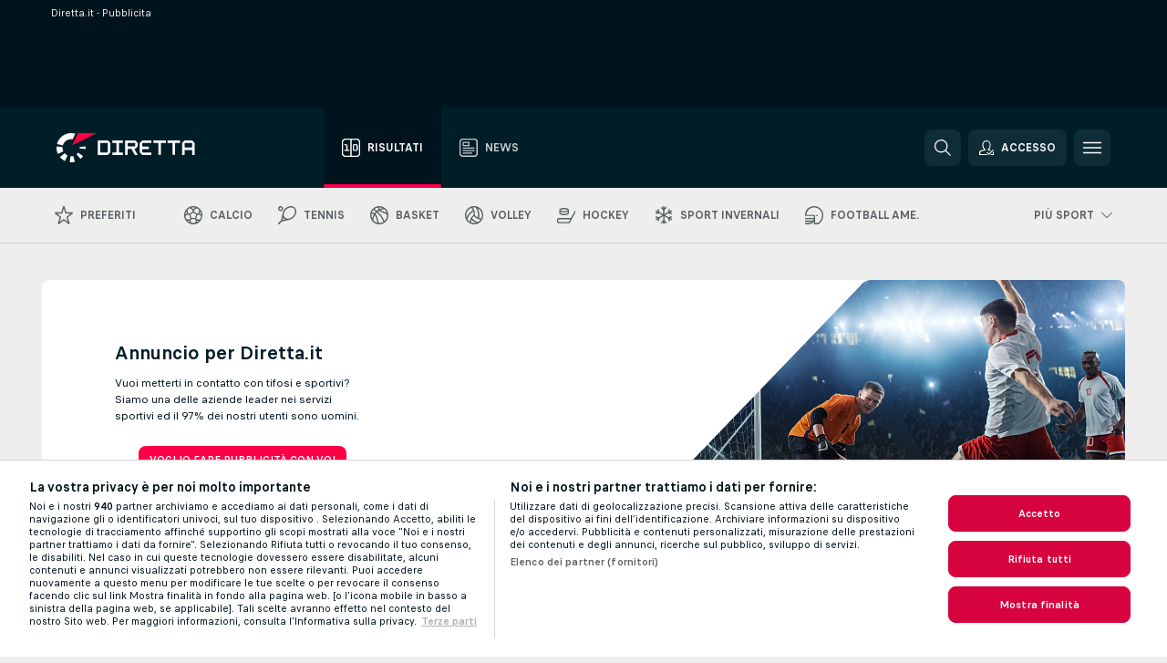

--- FILE ---
content_type: text/html; charset=utf-8
request_url: https://www.google.com/recaptcha/api2/anchor?ar=1&k=6LdnlAoTAAAAAIzaLLR8ezPKKnLeM2LozP6OQKj_&co=aHR0cHM6Ly93d3cuZGlyZXR0YS5pdDo0NDM.&hl=it&v=PoyoqOPhxBO7pBk68S4YbpHZ&theme=light&size=normal&anchor-ms=20000&execute-ms=30000&cb=9p0820e1cwv0
body_size: 49603
content:
<!DOCTYPE HTML><html dir="ltr" lang="it"><head><meta http-equiv="Content-Type" content="text/html; charset=UTF-8">
<meta http-equiv="X-UA-Compatible" content="IE=edge">
<title>reCAPTCHA</title>
<style type="text/css">
/* cyrillic-ext */
@font-face {
  font-family: 'Roboto';
  font-style: normal;
  font-weight: 400;
  font-stretch: 100%;
  src: url(//fonts.gstatic.com/s/roboto/v48/KFO7CnqEu92Fr1ME7kSn66aGLdTylUAMa3GUBHMdazTgWw.woff2) format('woff2');
  unicode-range: U+0460-052F, U+1C80-1C8A, U+20B4, U+2DE0-2DFF, U+A640-A69F, U+FE2E-FE2F;
}
/* cyrillic */
@font-face {
  font-family: 'Roboto';
  font-style: normal;
  font-weight: 400;
  font-stretch: 100%;
  src: url(//fonts.gstatic.com/s/roboto/v48/KFO7CnqEu92Fr1ME7kSn66aGLdTylUAMa3iUBHMdazTgWw.woff2) format('woff2');
  unicode-range: U+0301, U+0400-045F, U+0490-0491, U+04B0-04B1, U+2116;
}
/* greek-ext */
@font-face {
  font-family: 'Roboto';
  font-style: normal;
  font-weight: 400;
  font-stretch: 100%;
  src: url(//fonts.gstatic.com/s/roboto/v48/KFO7CnqEu92Fr1ME7kSn66aGLdTylUAMa3CUBHMdazTgWw.woff2) format('woff2');
  unicode-range: U+1F00-1FFF;
}
/* greek */
@font-face {
  font-family: 'Roboto';
  font-style: normal;
  font-weight: 400;
  font-stretch: 100%;
  src: url(//fonts.gstatic.com/s/roboto/v48/KFO7CnqEu92Fr1ME7kSn66aGLdTylUAMa3-UBHMdazTgWw.woff2) format('woff2');
  unicode-range: U+0370-0377, U+037A-037F, U+0384-038A, U+038C, U+038E-03A1, U+03A3-03FF;
}
/* math */
@font-face {
  font-family: 'Roboto';
  font-style: normal;
  font-weight: 400;
  font-stretch: 100%;
  src: url(//fonts.gstatic.com/s/roboto/v48/KFO7CnqEu92Fr1ME7kSn66aGLdTylUAMawCUBHMdazTgWw.woff2) format('woff2');
  unicode-range: U+0302-0303, U+0305, U+0307-0308, U+0310, U+0312, U+0315, U+031A, U+0326-0327, U+032C, U+032F-0330, U+0332-0333, U+0338, U+033A, U+0346, U+034D, U+0391-03A1, U+03A3-03A9, U+03B1-03C9, U+03D1, U+03D5-03D6, U+03F0-03F1, U+03F4-03F5, U+2016-2017, U+2034-2038, U+203C, U+2040, U+2043, U+2047, U+2050, U+2057, U+205F, U+2070-2071, U+2074-208E, U+2090-209C, U+20D0-20DC, U+20E1, U+20E5-20EF, U+2100-2112, U+2114-2115, U+2117-2121, U+2123-214F, U+2190, U+2192, U+2194-21AE, U+21B0-21E5, U+21F1-21F2, U+21F4-2211, U+2213-2214, U+2216-22FF, U+2308-230B, U+2310, U+2319, U+231C-2321, U+2336-237A, U+237C, U+2395, U+239B-23B7, U+23D0, U+23DC-23E1, U+2474-2475, U+25AF, U+25B3, U+25B7, U+25BD, U+25C1, U+25CA, U+25CC, U+25FB, U+266D-266F, U+27C0-27FF, U+2900-2AFF, U+2B0E-2B11, U+2B30-2B4C, U+2BFE, U+3030, U+FF5B, U+FF5D, U+1D400-1D7FF, U+1EE00-1EEFF;
}
/* symbols */
@font-face {
  font-family: 'Roboto';
  font-style: normal;
  font-weight: 400;
  font-stretch: 100%;
  src: url(//fonts.gstatic.com/s/roboto/v48/KFO7CnqEu92Fr1ME7kSn66aGLdTylUAMaxKUBHMdazTgWw.woff2) format('woff2');
  unicode-range: U+0001-000C, U+000E-001F, U+007F-009F, U+20DD-20E0, U+20E2-20E4, U+2150-218F, U+2190, U+2192, U+2194-2199, U+21AF, U+21E6-21F0, U+21F3, U+2218-2219, U+2299, U+22C4-22C6, U+2300-243F, U+2440-244A, U+2460-24FF, U+25A0-27BF, U+2800-28FF, U+2921-2922, U+2981, U+29BF, U+29EB, U+2B00-2BFF, U+4DC0-4DFF, U+FFF9-FFFB, U+10140-1018E, U+10190-1019C, U+101A0, U+101D0-101FD, U+102E0-102FB, U+10E60-10E7E, U+1D2C0-1D2D3, U+1D2E0-1D37F, U+1F000-1F0FF, U+1F100-1F1AD, U+1F1E6-1F1FF, U+1F30D-1F30F, U+1F315, U+1F31C, U+1F31E, U+1F320-1F32C, U+1F336, U+1F378, U+1F37D, U+1F382, U+1F393-1F39F, U+1F3A7-1F3A8, U+1F3AC-1F3AF, U+1F3C2, U+1F3C4-1F3C6, U+1F3CA-1F3CE, U+1F3D4-1F3E0, U+1F3ED, U+1F3F1-1F3F3, U+1F3F5-1F3F7, U+1F408, U+1F415, U+1F41F, U+1F426, U+1F43F, U+1F441-1F442, U+1F444, U+1F446-1F449, U+1F44C-1F44E, U+1F453, U+1F46A, U+1F47D, U+1F4A3, U+1F4B0, U+1F4B3, U+1F4B9, U+1F4BB, U+1F4BF, U+1F4C8-1F4CB, U+1F4D6, U+1F4DA, U+1F4DF, U+1F4E3-1F4E6, U+1F4EA-1F4ED, U+1F4F7, U+1F4F9-1F4FB, U+1F4FD-1F4FE, U+1F503, U+1F507-1F50B, U+1F50D, U+1F512-1F513, U+1F53E-1F54A, U+1F54F-1F5FA, U+1F610, U+1F650-1F67F, U+1F687, U+1F68D, U+1F691, U+1F694, U+1F698, U+1F6AD, U+1F6B2, U+1F6B9-1F6BA, U+1F6BC, U+1F6C6-1F6CF, U+1F6D3-1F6D7, U+1F6E0-1F6EA, U+1F6F0-1F6F3, U+1F6F7-1F6FC, U+1F700-1F7FF, U+1F800-1F80B, U+1F810-1F847, U+1F850-1F859, U+1F860-1F887, U+1F890-1F8AD, U+1F8B0-1F8BB, U+1F8C0-1F8C1, U+1F900-1F90B, U+1F93B, U+1F946, U+1F984, U+1F996, U+1F9E9, U+1FA00-1FA6F, U+1FA70-1FA7C, U+1FA80-1FA89, U+1FA8F-1FAC6, U+1FACE-1FADC, U+1FADF-1FAE9, U+1FAF0-1FAF8, U+1FB00-1FBFF;
}
/* vietnamese */
@font-face {
  font-family: 'Roboto';
  font-style: normal;
  font-weight: 400;
  font-stretch: 100%;
  src: url(//fonts.gstatic.com/s/roboto/v48/KFO7CnqEu92Fr1ME7kSn66aGLdTylUAMa3OUBHMdazTgWw.woff2) format('woff2');
  unicode-range: U+0102-0103, U+0110-0111, U+0128-0129, U+0168-0169, U+01A0-01A1, U+01AF-01B0, U+0300-0301, U+0303-0304, U+0308-0309, U+0323, U+0329, U+1EA0-1EF9, U+20AB;
}
/* latin-ext */
@font-face {
  font-family: 'Roboto';
  font-style: normal;
  font-weight: 400;
  font-stretch: 100%;
  src: url(//fonts.gstatic.com/s/roboto/v48/KFO7CnqEu92Fr1ME7kSn66aGLdTylUAMa3KUBHMdazTgWw.woff2) format('woff2');
  unicode-range: U+0100-02BA, U+02BD-02C5, U+02C7-02CC, U+02CE-02D7, U+02DD-02FF, U+0304, U+0308, U+0329, U+1D00-1DBF, U+1E00-1E9F, U+1EF2-1EFF, U+2020, U+20A0-20AB, U+20AD-20C0, U+2113, U+2C60-2C7F, U+A720-A7FF;
}
/* latin */
@font-face {
  font-family: 'Roboto';
  font-style: normal;
  font-weight: 400;
  font-stretch: 100%;
  src: url(//fonts.gstatic.com/s/roboto/v48/KFO7CnqEu92Fr1ME7kSn66aGLdTylUAMa3yUBHMdazQ.woff2) format('woff2');
  unicode-range: U+0000-00FF, U+0131, U+0152-0153, U+02BB-02BC, U+02C6, U+02DA, U+02DC, U+0304, U+0308, U+0329, U+2000-206F, U+20AC, U+2122, U+2191, U+2193, U+2212, U+2215, U+FEFF, U+FFFD;
}
/* cyrillic-ext */
@font-face {
  font-family: 'Roboto';
  font-style: normal;
  font-weight: 500;
  font-stretch: 100%;
  src: url(//fonts.gstatic.com/s/roboto/v48/KFO7CnqEu92Fr1ME7kSn66aGLdTylUAMa3GUBHMdazTgWw.woff2) format('woff2');
  unicode-range: U+0460-052F, U+1C80-1C8A, U+20B4, U+2DE0-2DFF, U+A640-A69F, U+FE2E-FE2F;
}
/* cyrillic */
@font-face {
  font-family: 'Roboto';
  font-style: normal;
  font-weight: 500;
  font-stretch: 100%;
  src: url(//fonts.gstatic.com/s/roboto/v48/KFO7CnqEu92Fr1ME7kSn66aGLdTylUAMa3iUBHMdazTgWw.woff2) format('woff2');
  unicode-range: U+0301, U+0400-045F, U+0490-0491, U+04B0-04B1, U+2116;
}
/* greek-ext */
@font-face {
  font-family: 'Roboto';
  font-style: normal;
  font-weight: 500;
  font-stretch: 100%;
  src: url(//fonts.gstatic.com/s/roboto/v48/KFO7CnqEu92Fr1ME7kSn66aGLdTylUAMa3CUBHMdazTgWw.woff2) format('woff2');
  unicode-range: U+1F00-1FFF;
}
/* greek */
@font-face {
  font-family: 'Roboto';
  font-style: normal;
  font-weight: 500;
  font-stretch: 100%;
  src: url(//fonts.gstatic.com/s/roboto/v48/KFO7CnqEu92Fr1ME7kSn66aGLdTylUAMa3-UBHMdazTgWw.woff2) format('woff2');
  unicode-range: U+0370-0377, U+037A-037F, U+0384-038A, U+038C, U+038E-03A1, U+03A3-03FF;
}
/* math */
@font-face {
  font-family: 'Roboto';
  font-style: normal;
  font-weight: 500;
  font-stretch: 100%;
  src: url(//fonts.gstatic.com/s/roboto/v48/KFO7CnqEu92Fr1ME7kSn66aGLdTylUAMawCUBHMdazTgWw.woff2) format('woff2');
  unicode-range: U+0302-0303, U+0305, U+0307-0308, U+0310, U+0312, U+0315, U+031A, U+0326-0327, U+032C, U+032F-0330, U+0332-0333, U+0338, U+033A, U+0346, U+034D, U+0391-03A1, U+03A3-03A9, U+03B1-03C9, U+03D1, U+03D5-03D6, U+03F0-03F1, U+03F4-03F5, U+2016-2017, U+2034-2038, U+203C, U+2040, U+2043, U+2047, U+2050, U+2057, U+205F, U+2070-2071, U+2074-208E, U+2090-209C, U+20D0-20DC, U+20E1, U+20E5-20EF, U+2100-2112, U+2114-2115, U+2117-2121, U+2123-214F, U+2190, U+2192, U+2194-21AE, U+21B0-21E5, U+21F1-21F2, U+21F4-2211, U+2213-2214, U+2216-22FF, U+2308-230B, U+2310, U+2319, U+231C-2321, U+2336-237A, U+237C, U+2395, U+239B-23B7, U+23D0, U+23DC-23E1, U+2474-2475, U+25AF, U+25B3, U+25B7, U+25BD, U+25C1, U+25CA, U+25CC, U+25FB, U+266D-266F, U+27C0-27FF, U+2900-2AFF, U+2B0E-2B11, U+2B30-2B4C, U+2BFE, U+3030, U+FF5B, U+FF5D, U+1D400-1D7FF, U+1EE00-1EEFF;
}
/* symbols */
@font-face {
  font-family: 'Roboto';
  font-style: normal;
  font-weight: 500;
  font-stretch: 100%;
  src: url(//fonts.gstatic.com/s/roboto/v48/KFO7CnqEu92Fr1ME7kSn66aGLdTylUAMaxKUBHMdazTgWw.woff2) format('woff2');
  unicode-range: U+0001-000C, U+000E-001F, U+007F-009F, U+20DD-20E0, U+20E2-20E4, U+2150-218F, U+2190, U+2192, U+2194-2199, U+21AF, U+21E6-21F0, U+21F3, U+2218-2219, U+2299, U+22C4-22C6, U+2300-243F, U+2440-244A, U+2460-24FF, U+25A0-27BF, U+2800-28FF, U+2921-2922, U+2981, U+29BF, U+29EB, U+2B00-2BFF, U+4DC0-4DFF, U+FFF9-FFFB, U+10140-1018E, U+10190-1019C, U+101A0, U+101D0-101FD, U+102E0-102FB, U+10E60-10E7E, U+1D2C0-1D2D3, U+1D2E0-1D37F, U+1F000-1F0FF, U+1F100-1F1AD, U+1F1E6-1F1FF, U+1F30D-1F30F, U+1F315, U+1F31C, U+1F31E, U+1F320-1F32C, U+1F336, U+1F378, U+1F37D, U+1F382, U+1F393-1F39F, U+1F3A7-1F3A8, U+1F3AC-1F3AF, U+1F3C2, U+1F3C4-1F3C6, U+1F3CA-1F3CE, U+1F3D4-1F3E0, U+1F3ED, U+1F3F1-1F3F3, U+1F3F5-1F3F7, U+1F408, U+1F415, U+1F41F, U+1F426, U+1F43F, U+1F441-1F442, U+1F444, U+1F446-1F449, U+1F44C-1F44E, U+1F453, U+1F46A, U+1F47D, U+1F4A3, U+1F4B0, U+1F4B3, U+1F4B9, U+1F4BB, U+1F4BF, U+1F4C8-1F4CB, U+1F4D6, U+1F4DA, U+1F4DF, U+1F4E3-1F4E6, U+1F4EA-1F4ED, U+1F4F7, U+1F4F9-1F4FB, U+1F4FD-1F4FE, U+1F503, U+1F507-1F50B, U+1F50D, U+1F512-1F513, U+1F53E-1F54A, U+1F54F-1F5FA, U+1F610, U+1F650-1F67F, U+1F687, U+1F68D, U+1F691, U+1F694, U+1F698, U+1F6AD, U+1F6B2, U+1F6B9-1F6BA, U+1F6BC, U+1F6C6-1F6CF, U+1F6D3-1F6D7, U+1F6E0-1F6EA, U+1F6F0-1F6F3, U+1F6F7-1F6FC, U+1F700-1F7FF, U+1F800-1F80B, U+1F810-1F847, U+1F850-1F859, U+1F860-1F887, U+1F890-1F8AD, U+1F8B0-1F8BB, U+1F8C0-1F8C1, U+1F900-1F90B, U+1F93B, U+1F946, U+1F984, U+1F996, U+1F9E9, U+1FA00-1FA6F, U+1FA70-1FA7C, U+1FA80-1FA89, U+1FA8F-1FAC6, U+1FACE-1FADC, U+1FADF-1FAE9, U+1FAF0-1FAF8, U+1FB00-1FBFF;
}
/* vietnamese */
@font-face {
  font-family: 'Roboto';
  font-style: normal;
  font-weight: 500;
  font-stretch: 100%;
  src: url(//fonts.gstatic.com/s/roboto/v48/KFO7CnqEu92Fr1ME7kSn66aGLdTylUAMa3OUBHMdazTgWw.woff2) format('woff2');
  unicode-range: U+0102-0103, U+0110-0111, U+0128-0129, U+0168-0169, U+01A0-01A1, U+01AF-01B0, U+0300-0301, U+0303-0304, U+0308-0309, U+0323, U+0329, U+1EA0-1EF9, U+20AB;
}
/* latin-ext */
@font-face {
  font-family: 'Roboto';
  font-style: normal;
  font-weight: 500;
  font-stretch: 100%;
  src: url(//fonts.gstatic.com/s/roboto/v48/KFO7CnqEu92Fr1ME7kSn66aGLdTylUAMa3KUBHMdazTgWw.woff2) format('woff2');
  unicode-range: U+0100-02BA, U+02BD-02C5, U+02C7-02CC, U+02CE-02D7, U+02DD-02FF, U+0304, U+0308, U+0329, U+1D00-1DBF, U+1E00-1E9F, U+1EF2-1EFF, U+2020, U+20A0-20AB, U+20AD-20C0, U+2113, U+2C60-2C7F, U+A720-A7FF;
}
/* latin */
@font-face {
  font-family: 'Roboto';
  font-style: normal;
  font-weight: 500;
  font-stretch: 100%;
  src: url(//fonts.gstatic.com/s/roboto/v48/KFO7CnqEu92Fr1ME7kSn66aGLdTylUAMa3yUBHMdazQ.woff2) format('woff2');
  unicode-range: U+0000-00FF, U+0131, U+0152-0153, U+02BB-02BC, U+02C6, U+02DA, U+02DC, U+0304, U+0308, U+0329, U+2000-206F, U+20AC, U+2122, U+2191, U+2193, U+2212, U+2215, U+FEFF, U+FFFD;
}
/* cyrillic-ext */
@font-face {
  font-family: 'Roboto';
  font-style: normal;
  font-weight: 900;
  font-stretch: 100%;
  src: url(//fonts.gstatic.com/s/roboto/v48/KFO7CnqEu92Fr1ME7kSn66aGLdTylUAMa3GUBHMdazTgWw.woff2) format('woff2');
  unicode-range: U+0460-052F, U+1C80-1C8A, U+20B4, U+2DE0-2DFF, U+A640-A69F, U+FE2E-FE2F;
}
/* cyrillic */
@font-face {
  font-family: 'Roboto';
  font-style: normal;
  font-weight: 900;
  font-stretch: 100%;
  src: url(//fonts.gstatic.com/s/roboto/v48/KFO7CnqEu92Fr1ME7kSn66aGLdTylUAMa3iUBHMdazTgWw.woff2) format('woff2');
  unicode-range: U+0301, U+0400-045F, U+0490-0491, U+04B0-04B1, U+2116;
}
/* greek-ext */
@font-face {
  font-family: 'Roboto';
  font-style: normal;
  font-weight: 900;
  font-stretch: 100%;
  src: url(//fonts.gstatic.com/s/roboto/v48/KFO7CnqEu92Fr1ME7kSn66aGLdTylUAMa3CUBHMdazTgWw.woff2) format('woff2');
  unicode-range: U+1F00-1FFF;
}
/* greek */
@font-face {
  font-family: 'Roboto';
  font-style: normal;
  font-weight: 900;
  font-stretch: 100%;
  src: url(//fonts.gstatic.com/s/roboto/v48/KFO7CnqEu92Fr1ME7kSn66aGLdTylUAMa3-UBHMdazTgWw.woff2) format('woff2');
  unicode-range: U+0370-0377, U+037A-037F, U+0384-038A, U+038C, U+038E-03A1, U+03A3-03FF;
}
/* math */
@font-face {
  font-family: 'Roboto';
  font-style: normal;
  font-weight: 900;
  font-stretch: 100%;
  src: url(//fonts.gstatic.com/s/roboto/v48/KFO7CnqEu92Fr1ME7kSn66aGLdTylUAMawCUBHMdazTgWw.woff2) format('woff2');
  unicode-range: U+0302-0303, U+0305, U+0307-0308, U+0310, U+0312, U+0315, U+031A, U+0326-0327, U+032C, U+032F-0330, U+0332-0333, U+0338, U+033A, U+0346, U+034D, U+0391-03A1, U+03A3-03A9, U+03B1-03C9, U+03D1, U+03D5-03D6, U+03F0-03F1, U+03F4-03F5, U+2016-2017, U+2034-2038, U+203C, U+2040, U+2043, U+2047, U+2050, U+2057, U+205F, U+2070-2071, U+2074-208E, U+2090-209C, U+20D0-20DC, U+20E1, U+20E5-20EF, U+2100-2112, U+2114-2115, U+2117-2121, U+2123-214F, U+2190, U+2192, U+2194-21AE, U+21B0-21E5, U+21F1-21F2, U+21F4-2211, U+2213-2214, U+2216-22FF, U+2308-230B, U+2310, U+2319, U+231C-2321, U+2336-237A, U+237C, U+2395, U+239B-23B7, U+23D0, U+23DC-23E1, U+2474-2475, U+25AF, U+25B3, U+25B7, U+25BD, U+25C1, U+25CA, U+25CC, U+25FB, U+266D-266F, U+27C0-27FF, U+2900-2AFF, U+2B0E-2B11, U+2B30-2B4C, U+2BFE, U+3030, U+FF5B, U+FF5D, U+1D400-1D7FF, U+1EE00-1EEFF;
}
/* symbols */
@font-face {
  font-family: 'Roboto';
  font-style: normal;
  font-weight: 900;
  font-stretch: 100%;
  src: url(//fonts.gstatic.com/s/roboto/v48/KFO7CnqEu92Fr1ME7kSn66aGLdTylUAMaxKUBHMdazTgWw.woff2) format('woff2');
  unicode-range: U+0001-000C, U+000E-001F, U+007F-009F, U+20DD-20E0, U+20E2-20E4, U+2150-218F, U+2190, U+2192, U+2194-2199, U+21AF, U+21E6-21F0, U+21F3, U+2218-2219, U+2299, U+22C4-22C6, U+2300-243F, U+2440-244A, U+2460-24FF, U+25A0-27BF, U+2800-28FF, U+2921-2922, U+2981, U+29BF, U+29EB, U+2B00-2BFF, U+4DC0-4DFF, U+FFF9-FFFB, U+10140-1018E, U+10190-1019C, U+101A0, U+101D0-101FD, U+102E0-102FB, U+10E60-10E7E, U+1D2C0-1D2D3, U+1D2E0-1D37F, U+1F000-1F0FF, U+1F100-1F1AD, U+1F1E6-1F1FF, U+1F30D-1F30F, U+1F315, U+1F31C, U+1F31E, U+1F320-1F32C, U+1F336, U+1F378, U+1F37D, U+1F382, U+1F393-1F39F, U+1F3A7-1F3A8, U+1F3AC-1F3AF, U+1F3C2, U+1F3C4-1F3C6, U+1F3CA-1F3CE, U+1F3D4-1F3E0, U+1F3ED, U+1F3F1-1F3F3, U+1F3F5-1F3F7, U+1F408, U+1F415, U+1F41F, U+1F426, U+1F43F, U+1F441-1F442, U+1F444, U+1F446-1F449, U+1F44C-1F44E, U+1F453, U+1F46A, U+1F47D, U+1F4A3, U+1F4B0, U+1F4B3, U+1F4B9, U+1F4BB, U+1F4BF, U+1F4C8-1F4CB, U+1F4D6, U+1F4DA, U+1F4DF, U+1F4E3-1F4E6, U+1F4EA-1F4ED, U+1F4F7, U+1F4F9-1F4FB, U+1F4FD-1F4FE, U+1F503, U+1F507-1F50B, U+1F50D, U+1F512-1F513, U+1F53E-1F54A, U+1F54F-1F5FA, U+1F610, U+1F650-1F67F, U+1F687, U+1F68D, U+1F691, U+1F694, U+1F698, U+1F6AD, U+1F6B2, U+1F6B9-1F6BA, U+1F6BC, U+1F6C6-1F6CF, U+1F6D3-1F6D7, U+1F6E0-1F6EA, U+1F6F0-1F6F3, U+1F6F7-1F6FC, U+1F700-1F7FF, U+1F800-1F80B, U+1F810-1F847, U+1F850-1F859, U+1F860-1F887, U+1F890-1F8AD, U+1F8B0-1F8BB, U+1F8C0-1F8C1, U+1F900-1F90B, U+1F93B, U+1F946, U+1F984, U+1F996, U+1F9E9, U+1FA00-1FA6F, U+1FA70-1FA7C, U+1FA80-1FA89, U+1FA8F-1FAC6, U+1FACE-1FADC, U+1FADF-1FAE9, U+1FAF0-1FAF8, U+1FB00-1FBFF;
}
/* vietnamese */
@font-face {
  font-family: 'Roboto';
  font-style: normal;
  font-weight: 900;
  font-stretch: 100%;
  src: url(//fonts.gstatic.com/s/roboto/v48/KFO7CnqEu92Fr1ME7kSn66aGLdTylUAMa3OUBHMdazTgWw.woff2) format('woff2');
  unicode-range: U+0102-0103, U+0110-0111, U+0128-0129, U+0168-0169, U+01A0-01A1, U+01AF-01B0, U+0300-0301, U+0303-0304, U+0308-0309, U+0323, U+0329, U+1EA0-1EF9, U+20AB;
}
/* latin-ext */
@font-face {
  font-family: 'Roboto';
  font-style: normal;
  font-weight: 900;
  font-stretch: 100%;
  src: url(//fonts.gstatic.com/s/roboto/v48/KFO7CnqEu92Fr1ME7kSn66aGLdTylUAMa3KUBHMdazTgWw.woff2) format('woff2');
  unicode-range: U+0100-02BA, U+02BD-02C5, U+02C7-02CC, U+02CE-02D7, U+02DD-02FF, U+0304, U+0308, U+0329, U+1D00-1DBF, U+1E00-1E9F, U+1EF2-1EFF, U+2020, U+20A0-20AB, U+20AD-20C0, U+2113, U+2C60-2C7F, U+A720-A7FF;
}
/* latin */
@font-face {
  font-family: 'Roboto';
  font-style: normal;
  font-weight: 900;
  font-stretch: 100%;
  src: url(//fonts.gstatic.com/s/roboto/v48/KFO7CnqEu92Fr1ME7kSn66aGLdTylUAMa3yUBHMdazQ.woff2) format('woff2');
  unicode-range: U+0000-00FF, U+0131, U+0152-0153, U+02BB-02BC, U+02C6, U+02DA, U+02DC, U+0304, U+0308, U+0329, U+2000-206F, U+20AC, U+2122, U+2191, U+2193, U+2212, U+2215, U+FEFF, U+FFFD;
}

</style>
<link rel="stylesheet" type="text/css" href="https://www.gstatic.com/recaptcha/releases/PoyoqOPhxBO7pBk68S4YbpHZ/styles__ltr.css">
<script nonce="2qMlPm_SPYY8i4zOcj_wfg" type="text/javascript">window['__recaptcha_api'] = 'https://www.google.com/recaptcha/api2/';</script>
<script type="text/javascript" src="https://www.gstatic.com/recaptcha/releases/PoyoqOPhxBO7pBk68S4YbpHZ/recaptcha__it.js" nonce="2qMlPm_SPYY8i4zOcj_wfg">
      
    </script></head>
<body><div id="rc-anchor-alert" class="rc-anchor-alert"></div>
<input type="hidden" id="recaptcha-token" value="[base64]">
<script type="text/javascript" nonce="2qMlPm_SPYY8i4zOcj_wfg">
      recaptcha.anchor.Main.init("[\x22ainput\x22,[\x22bgdata\x22,\x22\x22,\[base64]/[base64]/[base64]/bmV3IHJbeF0oY1swXSk6RT09Mj9uZXcgclt4XShjWzBdLGNbMV0pOkU9PTM/bmV3IHJbeF0oY1swXSxjWzFdLGNbMl0pOkU9PTQ/[base64]/[base64]/[base64]/[base64]/[base64]/[base64]/[base64]/[base64]\x22,\[base64]\x22,\x22wo5WIsKyw4Fqw5vDkC9Iw5tqHcKORzx8wp7CrsO+bMOhwrwGFS4bGcK6CU/[base64]/Dkn7Co8K4w7/Cn0xUwrMHwrV1w7TDgwfCgsKOODoMw7Q/wojDvsKSwo3CpcOOw6lVwoTDp8Kew6jDp8KAwqvDgzXCoX1rDx0nwo7Dt8Otw7I5ZHFDeTLDqRI/[base64]/ChQvDqyolD8OyUcOea8Oew5jDnsO4eTzDu0h/[base64]/[base64]/CkMKzw43DojxHw7HCscKhb8KlfMKCV8K3B0vCvHLDicOmP8KUORIowr5EwpjCiVDDm0c6JsKTPEvCincrwo8+KGzDjB7Cjn/CpEPDk8Oow5zDh8OMwqTCjBTDtlnDocOrwoxwF8Klw7gdw4LCsmhhwqlUIBzDlgPDo8Kjwo91KUzChQPDvsKwZGfDm3w1E3gIwqI1LMKyw4jCjMOPSMKvEh9wSh8awrJmw7bCnsOPDX1Pd8Kbw6Udw7dAWksmWGnDkcK9RBcxWSLDmsOJw63DpU/ChsORKwRlK1bDqcObARrCpcOWw6DDiBzDjwMsZMKIw6RVw5LDhQ0kwrbDp3lHNcOEw7thw7lnw4daGsK1VcKsPMK3XcKawqwswq0uw4EmZ8OXFcOKL8O/w63Cu8KgwrnDjkZvw5vDm2UdLMOMfMKzY8KieMOSJSVraMOzw6PDp8Obwr/Cp8KCbW5AWcK1XjlCwqbDkMKywoXCusKOP8OMGFxeYTMpTntHTcOuZsKvwqvCpMKXwp4Kw5zCnsOyw5hmUMOoQMOiXMOww64Dw6/ChMO+wozDtMOuwoUrO1LDvmDCrcOpYU/CkcKDw7nDphTDhGLCvMKKwo1jF8OoXsOsw7LCnSfDrCBRwrfDrcKnZ8OLw7bDlcOzw5xcPsOdw5rDpMO8eMK3wrljbcKBRjfDu8KSw7vCrREkw5fDhcKhX2HDkFXDs8Kpw7Vzw5gtCsORw7hyUcObQj/DmcKMGxPClUbDow9DNsOkXhnDu2TCnwPCvWPCtVPCpV8mUMKjQsKAwrPDhMKnwrrDiFXDvVDClHjCrsKNw7ErCj/[base64]/CoMOSw7rDjsOmwq/CmlTDssK7RcOFK8KXwqzCucKWw6jCn8KFw4fCrsK+wrt9TCQwwq3DqmrCgyptacKkQcKTwrHCv8O9w6Q2wrfCtsKFw7QlQgdcJxB+wodvw7vDnsOuQsKEMxzCu8KzwrXDpsOVLMKqV8OoCsKMUcKGXifDlSrChRfDvn3CksO9NTrDtXzDvsKLw7QEwonDuQNUwq/DhsOkS8KuSGRkQ344w4BIbcKNwovDnVNlA8Kxwpwzw4wqO2LCq3ZlTU4QMhLCoFRnahrDmwbDoHZpw6nDqEQhw73CoMKSfltFwpHCs8Kew6djw5Fkw7RwWMORwrLCigfDoGHCjlRvw4/[base64]/CisKcwr/[base64]/CmiTCkwZQNcKRD3FTPzMQwpp0dcOOw7IRSsK+Miw4a2fDpQfClcKnDgTCs1YvFsKdEEXDl8OuAG7CtsO3TMOKKQAFw7LDo8OlYyLCu8OuLUTDl0YbwqtKwqBrwqMKwpg1w48reS7DonLDocOuBCcROD/CgcKtwrsYZVvCvsOPTV7Cr2zDvcONJsKbEMO3AMKDw5kXwr3DvW7DkU3DmDp8wqjCkcKUQl5cw7ZYX8OldMOiw70gH8ONNWdERyltwrUpGSvClijCosOGVkzDgsORwoPCm8KdDxhVwr/CisOcwo7ChGfCi1gVTm4wBcKuHsORF8OJRMKTwrEZwpvCscO9dsKCZyTCjAVewqgNV8Opw5/Cp8KCw5ILwpl3NkjCm0bChRzDm2HCuTtvw5pUXwMdbSRIwpRIBcKQwq/Ct0XCucKwHm/DmSjCphXCjlFYX3w0WhcZw6BhUcKtdsOkwp9qemjCiMOhw4DDjhfCmMOwTUFpIjnCpcK/wqwTwr4ewrnDskFnVsK9NcK2cWzCvlo9wpPDjsOcwrQHwpIdcsOpw5Bnw4V5w4MbasOswq3CosK9GMKoEGbCiBV/wrvCmRbDsMKdw7A1RMKAw67CvAg3HXrDijR5GG/DgmE2woPCkMOfw5A8ZR0vKsOIwqrDrMOTQMKTw4Jpwq41PMOEwq4UbsKXCEgzOG9FwovCjMOQwqHDrMO3MAQ0wq4rTMKfaADCljHCqMKRwpQvMnEjw4hFw7d0J8OKMsO4w5MTe3BVejTCjMKJQcONf8OwHcO5w7knwqQKwprCnMKiw5gcB07Cq8Kfw501HmzCocOmw6/CkcKxw4JowqNHAVPDggXChRDCp8O6woDCriEEK8K6wrXDh15NLCvCvQIvw6dIEcKZUH1BbnrDiVFBw4FhwrzDsQTDuVEVwodMdjTCgVbCiMKIwoN5anHCk8KxwqrCvcO/w6k7W8OPYTDDlsKNRwFhw6Y2XQNJQsOBFsKqAF/DjSgTWXfCqFFMw5YSGWLDmMOVBsOTwp3DoUjCpsOAw5/DpcKxFV8TwpnCgcOqwoZPwr4yKMKeEsOlQsKkw4tSwozDihzCucOCBw7Ds0nCn8KyejXDvcO0ScOSw43CpMOWwp0Fwo14WFzDl8OhGiMwwrTCsQnCs3jDoHM0NQF+wrDDpHlgMETDtk/DisOiWmpgw45VPg8mXMKUXcOFLWTDpHnDtsOYwrE4wrhHX2ZYw54fw5nCvh3Ck2FCHcOILHA/wp1GPsKGKMOsw5jCjjtAwpEew5rCo2bCg3XCrMOIaV3CkgnCinRRw4Y0QCPDrsKNwpdoOMORw77DiFzDqE3DhjFuR8OxWMO6a8OUQR1wWH9UwpUSwr7Dki4GHcOpwpHDoMKYwpoITcO3NMKQw7YBw5A5UsOdwqPDnBPDhjvCqcOcZCLCn8KoOcKlwoHCg2ohOXXDgi/CssKRw7l8J8ONKMK3wrMww4VQagjCjMO+I8KkIipww4HDiktvw5FjT0bChw1/[base64]/w5d5wqlKZMOWLlvCpQjDrcOXwpnDsQFmw5zDocKhw53DuMO/esOjH0bCi8KIwpbCs8Oow4JUwpXCqAknWWtdw5LCvsK8DyEcOsK/w7ZrWkHCssODSF/CtmBPwrE/wqVNw7BiMgETw4vDiMK+EWDDhi9twqnCuBcuW8OUw7fDm8K3w7gxwphHCcKZdUXCmwTCkWgTP8Kfw7E+w4bDlXZDw6VsQcKBw6/[base64]/J8OgQ0fDisOnTMKHTcKtw4LCm8Kcwq8PwoHCgETCmC1scHtfQ1vDjkbDkMOHWMOXwrzDksK+wqPCjMONwpZ0b3A+ED4LalcNPsOawqLCoSHDoUkYwptPw4rDlcKXw44CwrnCk8KHbiY3w60jS8KFcgzDtsO/BsKfaxVvw7LDlybDrMK7a0EWH8OgwoTDojciwp7DssOcw6l2w6bDpzZRRsKiUcOYHGvDk8KBeFJTwqkBcMOrKxjDp11SwrUlwqYdwpxWWCzCkjTDiVPDgznCnkXDhsOMSQl3dxMQwo7DnEoyw7bCssOJw54owpDDhsOcfkdfw4ltwrhhU8KMIV/CkUPDtMKMa1FMQB3Dp8KRRQ/Cl1g2w4cCw4QVIQ4wDmvCusKiIVTCssKnQsKzQMOTwpN4UcKuUHAdw6LDs1LDowIaw7sBFh1mw68wwrXDunnCigE0FmNNw5fDncKew6EZwpFkCcKIwr18wpzCssOow7LDkxnDn8OIw6PCmUwCBGXCs8Obw79MccOzw4FQw6PCozFZw6pMEVBgKsOdwrJUwo/CmcKNw5RkQsKIJMONKcKiPXJKw5UIw5zCmcOww7XCrx/[base64]/CkBLChn7CnQJ6woDCrHLCmV9TG8OpMsKfwpXCvwnDgz7Dn8KnwoE5wplzB8O9w7o6w6o4IMK+wqIVKcO0XwN4EcOJXMOWDAgcw5APwqLDvsKwwpRFw6nCvA/Dj118QQrDlhrDpMKLw4NEwqnDqgTCgzUkwr3Cu8KAw67CsywAwo3Du1jCrsKzWsKww5LDgsKbwqfDiUwzw59GwpPCrsO5HMKHwrHCjzU8Fi5SSMKuw7wSQSclwqtYcMKOw7DCgMOwXSnDosOGf8OLW8KyIWcWw5bCp8K+fF3Ci8KtDB/ChMKkQ8OJwoEYPGPCn8K5wqPDu8OldcKAw4szw5ZIIAghN0Zuw5fCpMOLYUdAH8Kow6HCmcOww7xYwobDpANAMcKpw68/LwbCucKxw5DDrU7Dkw/DrcKZw4V6fwJXw6AIw57DqsK7w5RTw4zDgTsbwpnCg8OeeFZ3woxJw4Qmw74OwosqNsOzw701WkgXFk/Cl2JCHEUEw4HCjl1WMVrDnTjDvcK6JMOOa1PCo0ZCMsOtwp3DtixUw5fCijPCrMOOdcK8PlR9XsKUwpIdw7IXSMOJXsO0HznDqsOdZEknwrjCt09XLsO6wqjCnsKXw6DDq8Kyw6h3w7oOwqJ/w4dww6rCmnpvwqBfPBzCvcOwT8O1wptnw6/DrjRaw6Faw4HDlHvDtzbCp8KbwpMeDsO4PsKNPCDCr8KYe8KMw7hnw6DCtQxwwpgUL0HDvjZ/w54oExYHaWTCq8KXwoLDmcOTWAZYwp7DrG8QRMOXWhQHw5lWwrPDjGLDpH7DvFvCisO2wohWw5JQwqfDkcOUecOJPhDDucK9wo4jw5hTw597w7RNw4YAwppFw7wFA10dw40/HXc6BCrCtXgwwobDkcOmw6rDgcODEcO+a8Orw7ZMwohTfmvCjmZPEXJFwqbDiwxZw4jDhMKpwqYedCcfwr7Cp8K5HXXCuMOFD8KILyDDp2YVIW/CmcO1dh5DYsKxKmrDrsKrCMKSegjCrjIUw4vDn8K7H8ORwpvDpwjCsMKafkjCknlvw7l5wpJ6wq5wSMOhDXEiVgU/[base64]/RiTCjcOUwrvCgMO+wqbDrUINw6jDjRl6wpwzWxDCg8OWLwhsSDk0GcOpS8OgPFRkNcKawqXDvDlswoV7BVnDvzdUw4LCoVDDo8KqFURTw6nCkVh4wpvCrFheJ0bCmx/ChgbDq8OwwrrDhMKIQlTDolzClcO8AWgQw6vCnCxHwrE7FcKgFsOJHiVWwqprR8K2CUE2wrEfwqPDjcKdGsOlIQTCvA3Csk7DrWrDhMOXw6rDu8Orw6FhG8KEGAN1XXoOMgnCrEHCr2vCsX/DikYoK8KUOMKVwo7CqxzDj3zDpMOZaiXDjsOvAcOrwojDosKYV8OkNcKCw5wDGWUuw4vDvFXCncKXw5DCkzvCkmjDqwwbw5zCtcO6w5MkXMKFwrTCuHHDi8O/CCrDjMKOwoIaUhl1M8KyYEY7w7QIUsO0wonDv8K8CcK/[base64]/[base64]/[base64]/woXCmTvCpUDCrcOcan5qw6FAc3jDrmPDpB7Cu8K+ASp2wobCuE7CsMORw6bDm8KTNRgOe8O0wqnCgSfDpMKALnhDw58DwpvDvlLDvhxqAMOMw4/Ck8OLEG3DpMKaThfDqsOeTTzCrcOER1fDg2I6KMKWfcOFwobDk8OcwqrCrEvDu8K6woYBZcOZw5RywpfCjSbCtwnDhsOMRy7CtCzCssOfFk/DlsOSw7/Chm9kJMKsIjbDiMKUZMOue8Kyw7Evwp9rwq/Di8K8wobDlsK5wockwpzCrsO5wqjDoXbDukNKASRKWQVZw5IEKMOkwrtMwoPDiX5QKHjCl3Uuw5AxwqxNw5bDsA3CgU04w63ClGs6wqPDgiTDkGN2wqlbw6Idw64WOV/[base64]/[base64]/CmFV8wrfDl8Okw6RBw6BYwpA2w6sMDsOew6jCksO/w4lzJzdtX8OPZWbCj8KLE8Kww7xtw4krw6QUaXA7wqTCgcO5w7nDo3Z+w4BgwrtIw6VqwrHCk0LCrizDgMKGUifCqcOiXXXCmMKGPzbDqcOhSFlef35GwpbDoA8+wqo+w7VKw5gew6BmRAXCqX4hPcOCw6XCrsOgMcKJQU3Dj185wqQ4wr7CtcKrdG8Gwo/DpcO2NzHDrMKRw4DDpXfDk8KDw4IQbMKJw6N/URrDs8KvwrXDnBXCvwzDvcKVM0HDn8KDRmjDncKVw7MXwqfChhN0wrbCmWTDngDCgcOYw5HDiXQSw4jDpMKEw7TChnLCssO2w7DDg8OSb8K/PRINAcOLWRd6MEd8wplUw6rDjTfCmFHDo8OTKyTDpinCnsOfE8KawrjCvsKzw4kPw6zDqnDCmWx1bmIHwrvDqBXDjMO/w7XCi8KJeMOcw5I8GAhrwrUyTW96FCZ9RsOVMhPDocKycw4fwq42w5XDm8KLWMK/dWXCrDtSw6UsLHXCu1MXR8OIwovDr2vCmH9fRsO4ciIswoLCiWFfw58afcOvw7vCp8OFecObw6TCnA/DoGJQwrpOwrjDpcKowqteGcKSw7bDosKIw5Q9NcKBUsK9CVPCuW7CvsKmwqNibcObbsKVwrBxdsObw5/[base64]/[base64]/wq7Dumx4w48PYBVQTDTCqRHCl3LCn8OHwq8kw7rDs8Ofw7BuJBkodsO4w7TCngrDh2fCmsOKHsObwpfCpVXDpsK5P8Knwp8MPi95WMOvwrcIDk/DhsO+EMK0wprDvXYZBifCiBcmwrkAw5zDpRTDgxgZwqPClcKYw6oCwrzCnXEAKMObSEddwrVFG8KeVD/[base64]/w7JcJ8Orw5ZRwpFCVsOxPQTCuSUNwq/DjsKew43DsUXCpXzCgRkHFsOJY8K4Kx7Dk8Ofw61Pw6cqfwrCii3CtcO5w6vCt8Kmw7jCv8OBwp7CuinDrzQjdi/Cui00w6zDiMKuJl8cKhZ7w7jCvsOrw6cTesKrc8OkAD1Hwp/DpcKPw5vDlcKaHC3CoMKSwp9tw6XCnDEIIcKiw7tUKxHDnsOoM8ObYUzCnTxaFV9yOsOAQcKOw78dNcOVwr/CpyJZw5vCvsKCw7bDs8KAwp/CicOWZ8OdfsKkw6B2XsO2w5xsQcKhw47CsMO2PsO3wpMNMMKswqNgwpvCgsKMIMOgPXPCqCgWZsKew6UTwoV1w61/w7BewrnCmCF2QsOtKsKHwp9fwr7Ds8OPAMK0by7DrcK5w5zChMK1wocbLcKZw4TDnxUMOcKQwrI6fHRWIMOYwrlkLTxQwosewqBlwq/DosKJw7M0w59tw5rDhwEMXMOmw7DCkcOawobDmTfCn8KsB2sGw5wxGMKtw4N0d3LCv0zDqlYiwrfDmRzDuk7Co8KuWcOawp1OwrHCgXnDoHzDgcKcdXPDhMO2QcOFw4nDgCswFm3ChsKKegXCpSt5w6vDvMKea0/[base64]/CsDzCqsO7wrnDvCwUayV7wq5xFMOPw71pT8KhwrRJwrpMYMOTKABNwpXDrcOGIMOWw4ZySjrCrTvCjy/CmHAyWxDCsknDhMOWZ1cFw407w4/ChEN7YjoYFcKlHSDCvsOdY8OcwrwwbMOEw68Aw5vDuMOww6caw7ITw4IZesKRw5Q8KnfDoiNGwqsNw7/Cm8ODHhUtDsOEETjDlFfCkwF/BDsAwrtPwoTChR7DsS7DjVJgwofCqnvDoGxdwqYuwp3CjxrDlMKRw4YCJ3YzCsKaw63ChMOJw43DiMOcwpfCgWIkf8OSw6d6w4bDjsK0NhR/wqLDkBN5ZMK4w5/DqMOtDMOEwoMCA8OoCsKoSmhrw4EGRsOUw5/DqU3CjsOWRSYrVCYXw5PCoBATwo7DjB9ac8KJwrdYbsOIw4HDhHHDmsOZw7vDin46GwrDicKUDXPDszNXCzHDr8OCwq3DpMKzwrbCtTPCmMKqFR/CucKzwrkXw6nDmExCw607MsKoVcKGwrTDu8KCeERlw7bDgiUcaBxzbcKGw6R8VsOAwqHCrUfDhDNYb8OTPj/ChMO2wpjDhsKtwqbCo2NhdRoGUyRfMsK9w6t/bCXDiMK4LcK5ZxzCoxXCpSTCpcOVw5zCg3TDnsK3wr7CgsOgNcKNH8K3NlPCh3okKcKaw7TDj8KKwrHCn8KYwrtdw79rw5LDqcKcQMKYwr/CmlTCvsK8Jw7DhcO6wpxACBDDpsO5H8O9WcOEw5jCrcKDPQ3Ch2jDpcKjw7UPw4lZwpFHI0N+CTFKwrbCqkTDqilsYh5uw6xwTBYOQsOrPVxHwrcbEyc2wpkvc8KEXMKvVgDDpWHDv8K2w6XDi2fCvsOIPRJ0FmbClsKxw4bDrMKhY8OsIcOSw4vDtUPCucKcLE/DvMO+JcOYwozDp8O+QCrCoS3Cp1nDpcOtX8OtWMOwWMOuwrkSFMOqwqrCiMOxVXfDiC8hwqHCjV86wqxRw5LDo8KVw5ElNcOYwozDmEzCrWfDucKKaGtnZsKzw7rDtsKdG0l/[base64]/DtMOWO0jDucKkZU/[base64]/w7/CvQB4wofCj8KfLsOjwo47w5Vqwpp+wptWwpfDunTCu3XDqSnDoiDCsUUqJ8OhU8OQa1XDpX7DowoqfMKPwq/Cm8O9w49ObsK6WsOhw7/[base64]/RUhiw5gjwqdiD8Knw4BPPV/CpcKsw5jCp8Klb8OYNcKKw4TCvcKBwrbDuxnCqMOXw5zDtMKxFk82wprCrMOqw7zDvjo2wqrCgcKDw4fCsj8gw4IcLsKHDyfCqMKlw6Z/Q8OhIgXDpGlUeVp3QMKiw6JuFTvDl1TClR5uHXs5QA7DisKzwrHCr0HDlRQSbVx0wrJ6S3l3wpXDhMKqw7lGw6paw7fDl8Kiw7cLw4sFwqvDrBTCsTbCg8KNwq7DqBnCvH/CmsO1wrY1wp1lwrlAcsOkwpXDtCMoAsKiw5I4VsOhNMOBPcKgfi1rLMKlLMOrdnUGEnFFw6B2w4HDkloSR8KFPWAnwrItOHfCgzPDrsOywoAKwpTCtcOowq/DgnzDqmoqwpwBTcOYw65vw4nDtMOvFsK7w7vCkhoqw4cLKMKuw44/Ilg7w7PDgsKtHsOZwp40WSPDncOCZcK7w4vCnMK4w51HJMOxwqzCsMKkfcKbTCLDqcKswq/CqA3Cjh/ClMKTw77CocONRMKDwpvDncOQaibCgGnDo3XDnMO3woZZw4HDkDESw5VfwqtLFsKCwpPCjyXDksKjBsKsFBRZFMKYOwrCn8OODzBiKMKEccKiw6dAw5XCuxBkO8O7w7BtTXnDr8Kiw5fDicK7wqUgwrDCn1tqS8Kcw7tVVx/DnMKFRsK4wp3Ds8OsY8OSTMOHwq5JRWM0worCsRMETMO/worCjCFeXMKIwq90wqg5Aj4yw6p1IhU/wo9LwoQXfhxdwpDDgcOUwr1QwqJ3IAvDucORGBrDnMKvDsOSwp7CmhgkQMK8wo96wpoIw6huwooJDGPDlzrDqcKkI8KCw6QLdMKMwozClcOdw7QJw7gVdhI/[base64]/Dk8K6wrjDuMOaVMKowrjDl8OWw5glwrPCvsO9w55wwqrCs8OuwrnDtABbw6PCmE7DhMKSFF3CrCbDiTDDkyZWBsOrDWjDvwpmw4Jrw4BdwoTDqGQ2w5xVwrbDnsKRw68Yw5/[base64]/CjMKNQcKkVQhsw67CmMK9BgU2IG/CosOxw7TChT7Cjz7DqcKfMhTCjsOOw5LCtBdHRMKMw75+fm80I8OuwpvDjk/[base64]/DrgDDqMKYPcKaBcOobF/DsX4YVQQhRMOYw7Utw5DDrwgMNg5nEsO4wqdCQDtlTDU/w7JXwoY2FXtEUcKew4tLwpA9QH8/[base64]/CkMOSwpdpai7DhsOsw5Y4Ekspw7doTsOMAhvCrMO/F3o8w5vCoFpPEcKcQjTDm8OGw4DCvznCnHLCqsOFw47CqGUja8KMRWvCm1TDhMKMw79ywrTDqsO2wooLH3HDqHsBwopaScOfbnVZa8KZwp1Ta8O3wrfDkcO0EXvDocK4w5HCq0XDk8KGw6bCgsKWwqY1wqheZm1iw5fCjgFtc8K4w5/Ct8KwYsOnw5HDlsKTwolIbFlGD8K/[base64]/[base64]/wrY9w5vCjcKIwqAGw7fDu8OAw5vDtlUvaChHFwJhMiDDu8KNw5rCt8OpRyJDBRbCjcKeLFNSw7lOYWNEw5oKUDNPcMKGw7vCjggWdcKsSsOdeMKfw6oEwrDDhk4lwpjDjcOafsKgI8KXG8O5wrosTR/Cp0fCi8OkXMO/[base64]/wojCl8KSwppyIAorF2E6fMK/[base64]/CunTDs8K/[base64]/[base64]/Dg8K6w4V3PxgLwqDCssKUBjrDkBsjw63Dj8KGw4jChMKTQ8OQe2NdGlRZwqNfwqdOw7YqwrvCq2/CoHXDggBiwp3DnlE8w6dHblNtw6DClzTDvcK3JhhoDGbDomzCscKqFFTCssO/w5RtNiwPwq49V8KxHsKBwpVKw6QPbcOzc8KmwrBQwr/Ch3XCisKGwqokQMK9w5oJbmPChVRHfMOVZcOUFsOydMKdTWHDjQjDn07DiEnDoBrDmsOtw5Bnw6NRwpTCqcKow7/Csl1Pw6Y0DMK1wqzDlcKHwonCqjQZUcKHRMKSw5g2Ly/DvsOFw4w3HsKRTsOHJ0/[base64]/VXIOwq/DpzZFwph3VMOZISJzLcOdw5XCkcObwpLDs8KOTcO4wrNbYcOEw4LCpcKwwpDDuBo8USTCs1xlwqbCu1vDhQg5woYOOMOPwoXDsMOxwpTDl8OoJSHCnyoCwr/DkcO6KsO3w5UIw7XDm2DDriLDhQHCvV9YcMO3SAbDt3REw7zDu1MYwphjw54+GX/Du8O7JMKRfcKfScONPcKKMcOsVi8PPcKuVsKzf2sfwqvCnR3ClSrCtnvCgRPDhCdmwqAiBcOxSTsrw4XDow5fEF3CsH89wrDDmEnDj8K2w6zCi0sKw63CgxwMwo/Cg8KywoDDpMKCMmnCuMKCMTlBwqUBwrdLwoLDhkPCvgvDhngOf8Kkw4kRUcKCwqYzT3jCm8KQKjwlIsKWw6TCuRrCkhhMV3lFwpfClMOGT8Kdw4oswoUFw4Qjwqc/[base64]/DtB7Ds8KtYD/DisOewrzDs8Kyw6I0YnAqw7NBPcKhccOWJRrCpcKbwofCsMO/MsOkwrAjD8OiwrzCvMKow54zCMKsccKiVV/Ch8Oawr08wq9cwoXDj3PCv8Ouw4rCqybDkcKsw5jDusKxeMOdaFIIw5vDkwoqUsKxwovDr8Ktw7rCq8ODecOzw4TDhMKeC8O8wrrDjcKiwr3CqVI4BFUJw7zCuDXCvlECw48HHxhZwqsFS8KZwpB3wpfCjMK+H8K5AVpcdHvCosOeNl1UXMK1wroWK8OJw4/DtSs8b8KKP8OUw6TDuDXDp8O3w7ZCAcOJw7TDjw9vwq7CisO0w70WIiRuWMO1XynClH4PwrY8w67CiiLCoinDucKAw6UPwqjDnkzCi8KQw7fCtAvDqcKyd8Oew6EJVXLClMKnazEywqFJwpPCm8Kmw4vDo8OrT8KewphbRh7DhMO8S8KGUsO0asOXwpzCgw/[base64]/[base64]/w7NUwpvDpMKpAQvCimbCoizCpMKxw6HDmlJ1WMOzMcOpXcKQwo5JwpTCuTvDi8Oew7gjLsKuZcK9TcKSYcK/w6J/w4R1wqB9cMOdwrzDl8Ktw5JKwqbDlcO+w79NwrEtwqFjw6bCmF9Gw6w3w4jDiMKfwrXClDHCk0XCjRLDv0HDrsKOwqXChsKKwrJmIi03KXQzVTDCoFvCv8OWw7HDvcKsbcKGw59KNRXCvkwuSSjClG4ZFcOjbMK3MRLCv3rDs1XCkl7Dnj/[base64]/DgiUWwo/DjMO5w6vCkcKyeXLCocK4wph/w4LCh8OZw73DtmHCicKJwrnDpR3CscKFw7rDvXzDjMKwbAzCosKtwo/DqVvDqgvDqQ0+w6l+GMKKccOqw7XCtxnCkcK0w4pXQcOmwqPCtMKXbW00wp7DnHzCtcKowoVGwr8EJMOBLMKhBsOOYCJEwq91DMKTworCt2/CgjRFwrHCiMK7HcOcw69zRcKbKBY1w6RqwqQLP8KjD8KcI8OASU1Uwq/CksOVYmYianBuPmMBcHTDrSAgNsOaD8Kqwp3DtMOHURJ+T8OlQyEjKMKKw6TDsSxBwo5XcRvCvFMsKH7DnMOfw4zDrMK8MAnCg3Z5OzPCrEPDrMKWEVHCg1kbwqDCrsK6w5DCvxTDtEdxwp/Cq8O+wrkkw77Cm8OecMOFAMKZwprCkMOYDy0xCFnCmsOTK8KzwoUMJsKNeEzDocOaWMKhLibDu1bCmcO/w73Cm3fDkMKTDsOkw4vCrD0NOW/Cti0NwrHDmcKvXsOtEsK/H8Kpw7DDmXzCpMOfwqXCucKCPG44w67CsMOMwqfCvEcxYMOEw7HCuBt1wqDDvMKKw4HDpMOswozDtMOaT8ODwqXClTrCt0/DsUdRw5NCw5XCvkx+w4LDqMKow6zDtkhCHDcmH8O1U8KjTMONTsKYXgtUwoJ1w5M4wr5wLVTDsD8mJ8K/JMKcw5MSwrbDt8K3blfCuUwCw6sYwoDCqFpRwoN5wroaNU/DmVh6en9xw4nDh8OvK8K1F33DqsOewoRJw6/Dh8OaDcKlwq10w5o5Oko0wrBfGVrCg2jCi37Doy/[base64]/DksO6McKewr/[base64]/DusOHwr56RsOVTS3DisODwrRHKsK/w6XChcOcaMK8w5l2w6h/w51DwrrDpcKsw4oqwpfCilLDtmR/w7HDgmHCpBR9dHPCu2PDocOQw5XCj1nCqcKBw6/Cr3LDsMOmS8OMw77CtcOTO0o9wqTCqcKWbRnDkSAqwqjDtVFZwowPdmzDvAc5w5UIEC/DgjvDnm7Co3tlEU8yP8K6w7F6CcKbTy/DpsOQwojDsMOfWMO+RcKjwr3DnQjDqMOuSzsvw4/[base64]/eBJ8DcOsRW3Dh8O4wo8uWD/DrlDCkjHCvsOYw7PDtyHCngnCrMKMwosVw61DwpUXwrbCtsKFwq7Cu3hxw6NFfF3Dp8K3woxNf3shWCF6Vk/[base64]/DjsKfWsKdLcOZwpYFDDrCrUgVNE58wrLDrndGJcODw5XCujnClMO6wpoKDiXClDrCgcOBwr5bIHhSwqgQQVzCpjnCqsOvbQ0mwqbDmA8bZVcmd2IyGE/DlRk+w68Xw4oecsKUw6grQcO/T8O7wrp+w5AsdVFlw6HCr11hw4lXLsOAw4IPwoTDnFLCnR4EY8O4w4JnwpR0dMK9wonDhDPDnSLDt8Ktw77Dm3RhTykGwo/DggY4wq7CjErCgnvCqRYTwp9fY8OQw4EiwpsFw407EsK+w5LCm8KIwppfVUPDlMODICsiHsKFUMOACwHDrMO2d8KMBjV+ccKPQT7Cn8OAwoDCg8OpKnbDucO0w4vCg8K/LQtmwq7CpVLCgmMyw4N8HcKow7tjwq4JWMKwwr3CmRLClzUiwp7DscKAEjHDq8Ogw6YuAsKPOTrCjWrDhcOwwp/DvgvChcK2fBLDmR7DgwwxUMKQw55Ww45hw5Bowpx9wok+ZWVrGkR8dMKmw6rDg8KzZQvCsWHCj8Obw5Rywr7DlcK2KhrCpCBRZsOMGsOGHi3DhCQyHcOILxPCkFrDuVJZwrNncGXCsSx+wqs8RCDDlHHDqMKWfx/DvVfCoUPDiMOcL3QEHmYdwpFVwqgbwoBldglwwrrCtMKRw47ChTg/[base64]/DvcKHGmvCmxrCoGsmw5DDhz0UT8OpwpzDqF8BAm89w7bDssOUWAg2HsOtEcK1wp3CkV7DlsOeH8ONw6FIw4/CrMK8w6fDhlTDmkbDjMOBw4fCgHXCumnDtMKTw4Ikw5VKwq1CdjYpw7/Dl8KGw5A0w6zDkMKNRMOOwphCHcOqw7kJI3jCjXx7wqt1w60/[base64]/bsO0MMKUPMKhYEXCkTF9AELCucKKw65zEMOSwrPCtMKnRS7CpyLDtsOXBMKCwo8Iwq/CicOewoXDlcKwdcOEw4nCrG8XWMO8woDChcO1A2nDkA0JM8OfK0I6w5XDgMOsVUbDg3QHDMOgwoFAP2cpWlvDm8KUw5AGSMOBKyDDrzjDiMOOw5hDwqcGwqLDjWzDsGYTwrHCnsKJwoRoKcKAdcOuHA7CisOBOWw7wpJkAEoYYk/Ci8K7woQ6NVIHCsKmwpDDkw/CkMKEwr53w61qw7fDucKiIhotY8OoNUvCrzDDnMOLw5RzHETCmMKAZH7DoMKsw4ARw4pzwp95G3DDt8OoK8KSWsKMWnFawq3CsFV8Cg7Cn1xFJ8KhDiR1wrXDscKoOUbDncKtMsKGw4PCrcO3N8O5w7QOwqDDncKGB8OQw7/Cg8KKHsKXG3zDixfClTYvUcKxw5HDu8Olw4tywoEfCcK0w5NkHBbCnh8EG8OrBcKDdU4Tw4JHB8O2esKfwpLCksK+wr9caDHCkMOgwqTDhj3DsC7Du8OIM8Kgwq7DpH/[base64]/DphXDksKew7R7w6h9B8KTw7NrFxB3cMOnBVBsPMKxwpNIw6/CkjvDkWrCjE7DjMKyw47DumTDrMO6w77Dk3zDqcODw6HDmCh+w5B2w5M9w41JJEwmR8K7w4cFw6fDj8OKwpzCtsKLS2XDkMKFTCJrb8KZacKHY8KywocHGMOTwrE/NzPDgcKKwrLCk2dywqDDnCLCmQnDvC1Kezd2w7HCrkfDmsOZf8OhwqVeF8K0PsKOwrjCvBM+bUQcWcK1w5UCw6RQwqBlwp/DqjfCocOEw5YAw6jCg242w59FfsOkORvCvMKSw5zDhyjDpcKvwrnDpF97woM6wqYTwqV9w5cJMsOWBUnDpBrDvsOKPWbCgcKywqDDvMOHFRIOwqLDlwFKZinDlUfDglYkwqJEwovDk8OrWTdHwrsMYcKOOiTDgHYFXcK+wrXDgQfCocKgwpsnAQ/CtHJqHWnCn3E7w53Cu1Mpw4zCscKGHnDCvcOdwqbDr3tbVDwlw78KECHCv3Brw5DDl8K4wpPDoxXCr8Oncm/Cjw7CqlhvUCAEw6kSZ8OGccKEw5XDk1LDhkPDqgJZUkRFwrAKIcOxwq8zw7cmWFBCLMOgcFbCoMOvUl4FwqvDu2XCuGjDsjLCg0x+R2Mbw5pJw6HCmU/[base64]/DlXg5wp0Rw7zDh8O4R0cvw5bDhcOMw5oJX1LCn8KAU8OrFMO0H8KkwolNCUZnw4t5w6nClx7Do8OafcKaw7bCqcOPw6/DpSZFRnxtw7F8K8Kyw58PLXrDsDHDscK2w4DDncKzwoTCmcKHGSbDtsKCwqDDj2zDu8OxWynCg8K/[base64]/HMOnFMKsR8K/IsOHw7EKGDbDlGLDi8OqwpElUcOAIsKLDzHCusKRwrItw4TChhrDhSDChMKbw4N/[base64]/CgcOcR3LCh8KVb8Kxw7Uiw7A/[base64]/Du059w4MRwp7Cp8Olw4JBdEDDr8OObcOtwoIqw5LCp8O6DcKXDy46w6AdP1kcw4XDpELDjBvClsKRw68zMCXDhcKIMcO+wr5xJmfDmsK+IMK+w47CssOsV8KcFic8SMOELRIpwrHCr8KUMsOiw7kCCMKpG1ELbFtawoJ6fMKnwqDCiDXDmRzDtQ8mw7/CocO6w6bClcO1WMK1Xj84wrELw6sOc8Kpw59rOg9Aw7QZTXEALMOqw57CtsOhW8O7wqfDixDDvzbCvybCiBVodMKsw5x/wrQ8w7kIwoRfwqTDuQLDslttH1lIQBjDkcOWBcOuZEXDo8KLw5lpCysQJMOaw4w4IXsrwr0AN8KPwqQEQCfCqXTDosK5w4kVF8KoPMOVwofCtcKBwqMaCMKATsONbsKZw6ZGT8OUAFsIPcKeCT/[base64]/w4powpUSwpJ4M1VkcnXDusKgw647Z3vDk8Oza8K/w5rDmMO6bsKRRF/DvBvCrSkPwqPChcKJLTHCosOmSMKkw5wQwr/DvA0GwpdvdVNVwp/[base64]/LcO0w49iGMOqK8OdSDhkwqTCqcKfG8ObJ8KLV8KORMOcf8OrCW8GIsKwwqQDw67CmMKWw795GRzCsMKKw6TChjcQNCA0wq7Cv2U2wrvDn3LDqsOowoE/ZSPCmcKyJ0TDiMOZRVPCpxXCnHtHY8Kuw5XDpMKbw5Z2a8KfBsK5w4gQwq/[base64]/Dllc5w5c1wrHCvMKUw4HDthUtVMKww4nDnMKjXMOSwrnDvcKXw7fCuwprw6Jzw7Vzw6NUwoHClhNXwo9FHU7Cg8OkTR7DgEjDk8OtEsOqw6l/w5UFZsOawqnDosOnMQbCnh08IR/[base64]/CEVBwqTDlcK3wrLClXFewpnDt1JTFh19PMOGwojCr1bCkjsrw6zDpRoOZUUlAMK7Jn7CicK2wrPDtsKpQQLDmxBvT8KXwq9heynCqcKKwq4LPVMaZcOwwoLDvAzDq8O4wpcFfhfCvmBOw6F4wrtYIsOHGxPDunrDhcOpwqAVw6t7P0/DlsKAZ0bDv8OHw6bCvMO8fidFPsKAw7/Drm0dbmU/[base64]/wqPDucK9w7jDksOnDANBQ8KSwq3CvcOAAH/[base64]/Dr8OywpIOwqDCqsOzPGbDq2ADwr3DkMOLW1pgVMOGLxDCrMKMwpghw7DDrMOdw40OwrbDvixJw783w6cmwo8qMSbCm3zDrGvCqAvDg8KEU0/CsmxAT8KCXhvCrcObw4Y5AxtHXVxBNsOOw67DrsO6IGfCtDhOES4afjjDrnx7fnU0UydXWsKOEx7Dr8OtK8O6w6jCl8O+IVY8eGXCvsKdW8O5w7PCt1DCoUXDs8Osw5fDgAsHLcK/[base64]/Cp2lAw4/[base64]/CjGnCvlsYHsOyRnZlw5vCu0LCp8O8CjbCglt3w693wqrCucKUwqbCjcK5eQzCjkvCucKsw7PChcOvRsOSw78KwoHCucKhMGoeSzA2LsKRw6/CrWnDhEbCjTcpw4cIwrLCisO8D8KyWxbDiF9IZ8Onwo7DtkQtYyoTw5TCiQh/w6RPV2XDtTvCh1kncsKZwovDp8K5w6cRIEvDpcOpwq7CrsOmAMOwcMOlfcKdw6XDjR7DjGbDr8OzNMKuKB/CnwxrMsO4woo+WsOUwq0zWcKTwpRMwrlpAcKtwovDncK9Cgkpw6HClcK6DRHChEPChMKUVRvCnjJPA1N9w7vCoFrDnyfDlAMOXUjDjDHCn2BRZTcOw7XDq8OCRU/[base64]/w6Nlw4bCjsKgwpLDmBIYDcO4w6HCpsOtw7E8BMOMbS7DlcK7cn/Dk8OMSMOlQElzByF4w4ljaWxJEcOBQsKiwqXDs8KHw6YbEsK0T8K9MT9RLcKsw5HDtl7Dim7Cvm7CpXtuGMOXd8ORw5tBw7sMwptQE3/CssKxcRXDo8KqZ8KGw5tDw4hOGMKSw7HCoMOJwoDDujnDkMKQw6LCnsKzfkPChXRzUsOOwpLDhsKfwq5yTSAZPDrCmSZmwpHCo14nwpfCmsK0w73CsMOgwq/DgQ3DnsOQw7jCoE3DsUbCgMKhJSBuw7BCYWTCvMOgw6LCvH/DgFXDtsOFDRFPwolKw54tFnQ\\u003d\x22],null,[\x22conf\x22,null,\x226LdnlAoTAAAAAIzaLLR8ezPKKnLeM2LozP6OQKj_\x22,0,null,null,null,1,[21,125,63,73,95,87,41,43,42,83,102,105,109,121],[1017145,971],0,null,null,null,null,0,null,0,1,700,1,null,0,\[base64]/76lBhmnigkZhAoZnOKMAhmv8xEZ\x22,0,0,null,null,1,null,0,0,null,null,null,0],\x22https://www.diretta.it:443\x22,null,[1,1,1],null,null,null,0,3600,[\x22https://www.google.com/intl/it/policies/privacy/\x22,\x22https://www.google.com/intl/it/policies/terms/\x22],\x22ktWLM/ZfFPrBtFPBnMJb2jrW98KHZhm8t+R7WMWiIMI\\u003d\x22,0,0,null,1,1769001269289,0,0,[56],null,[177,173],\x22RC-Nx2nlPHgHgjG4g\x22,null,null,null,null,null,\x220dAFcWeA7Phdav4r8lgV8kr_p9ZdCU64975qOZETfs_hsvYd0ZRwCNRnNUYw3nrsOGGsUru4GL6sr3XLFAHHpZnzI3kmXodgOPhA\x22,1769084069238]");
    </script></body></html>

--- FILE ---
content_type: text/css
request_url: https://static.flashscore.com/res/_fs/build/footer_pages_core.6d68cff.css
body_size: 678
content:
.about-us-page .container__bannerZone,.about-us-page .container__myMenu,.about-us-page .extraContent,.advertise-page .container__bannerZone,.advertise-page .container__myMenu,.advertise-page .extraContent,.archive .container__bannerZone,.archive .container__myMenu,.archive .extraContent,.contact-page .container__bannerZone,.contact-page .container__myMenu,.contact-page .extraContent,.cooperation-page .container__bannerZone,.cooperation-page .container__myMenu,.cooperation-page .extraContent,.favorite-pages .container__bannerZone,.favorite-pages .container__myMenu,.favorite-pages .extraContent,.livescore .container__bannerZone,.livescore .container__myMenu,.livescore .extraContent,.personal-data-page .container__bannerZone,.personal-data-page .container__myMenu,.personal-data-page .extraContent,.privacy-policy .container__bannerZone,.privacy-policy .container__myMenu,.privacy-policy .extraContent,.privacy_policy .container__bannerZone,.privacy_policy .container__myMenu,.privacy_policy .extraContent,.storage-page .container__bannerZone,.storage-page .container__myMenu,.storage-page .extraContent,.terms-of-use .container__bannerZone,.terms-of-use .container__myMenu,.terms-of-use .extraContent,.third-parties-page .container__bannerZone,.third-parties-page .container__myMenu,.third-parties-page .extraContent{display:none}.about-us-page .langBoxModule,.about-us-page .langBoxModule+div,.advertise-page .langBoxModule,.advertise-page .langBoxModule+div,.archive .langBoxModule,.archive .langBoxModule+div,.contact-page .langBoxModule,.contact-page .langBoxModule+div,.cooperation-page .langBoxModule,.cooperation-page .langBoxModule+div,.favorite-pages .langBoxModule,.favorite-pages .langBoxModule+div,.livescore .langBoxModule,.livescore .langBoxModule+div,.personal-data-page .langBoxModule,.personal-data-page .langBoxModule+div,.privacy-policy .langBoxModule,.privacy-policy .langBoxModule+div,.privacy_policy .langBoxModule,.privacy_policy .langBoxModule+div,.storage-page .langBoxModule,.storage-page .langBoxModule+div,.terms-of-use .langBoxModule,.terms-of-use .langBoxModule+div,.third-parties-page .langBoxModule,.third-parties-page .langBoxModule+div{margin-top:10px}@media screen and (max-width:639px){.about-us-page .container__myMenu--active,.advertise-page .container__myMenu--active,.archive .container__myMenu--active,.contact-page .container__myMenu--active,.cooperation-page .container__myMenu--active,.favorite-pages .container__myMenu--active,.livescore .container__myMenu--active,.personal-data-page .container__myMenu--active,.privacy-policy .container__myMenu--active,.privacy_policy .container__myMenu--active,.storage-page .container__myMenu--active,.terms-of-use .container__myMenu--active,.third-parties-page .container__myMenu--active{display:flex}.about-us-page .langBoxModule,.advertise-page .langBoxModule,.archive .langBoxModule,.contact-page .langBoxModule,.cooperation-page .langBoxModule,.favorite-pages .langBoxModule,.livescore .langBoxModule,.personal-data-page .langBoxModule,.privacy-policy .langBoxModule,.privacy_policy .langBoxModule,.storage-page .langBoxModule,.terms-of-use .langBoxModule,.third-parties-page .langBoxModule{margin-top:0}.about-us-page .langBoxModule+div,.advertise-page .langBoxModule+div,.archive .langBoxModule+div,.contact-page .langBoxModule+div,.cooperation-page .langBoxModule+div,.favorite-pages .langBoxModule+div,.livescore .langBoxModule+div,.personal-data-page .langBoxModule+div,.privacy-policy .langBoxModule+div,.privacy_policy .langBoxModule+div,.storage-page .langBoxModule+div,.terms-of-use .langBoxModule+div,.third-parties-page .langBoxModule+div{margin-top:24px}}.about-us-page #mc,.advertise-page #mc,.archive #mc,.contact-page #mc,.cooperation-page #mc,.favorite-pages #mc,.livescore #mc,.personal-data-page #mc,.privacy-policy #mc,.privacy_policy #mc,.storage-page #mc,.terms-of-use #mc,.third-parties-page #mc{grid-area:liveTable}.about-us-page .container__mainInner,.advertise-page .container__mainInner,.archive .container__mainInner,.contact-page .container__mainInner,.cooperation-page .container__mainInner,.favorite-pages .container__mainInner,.livescore .container__mainInner,.personal-data-page .container__mainInner,.privacy-policy .container__mainInner,.privacy_policy .container__mainInner,.storage-page .container__mainInner,.terms-of-use .container__mainInner,.third-parties-page .container__mainInner{padding-top:0}@media screen and (max-width:1047px){.about-us-page .container__mainInner,.advertise-page .container__mainInner,.archive .container__mainInner,.contact-page .container__mainInner,.cooperation-page .container__mainInner,.favorite-pages .container__mainInner,.livescore .container__mainInner,.personal-data-page .container__mainInner,.privacy-policy .container__mainInner,.privacy_policy .container__mainInner,.storage-page .container__mainInner,.terms-of-use .container__mainInner,.third-parties-page .container__mainInner{grid-template-columns:auto 1fr auto}}

--- FILE ---
content_type: text/css
request_url: https://static.flashscore.com/res/_fs/build/commercial_page.dec35a1.css
body_size: 2169
content:
.aboutUsPageWrapper{grid-area:liveTable}.advertisePageWrapper{grid-area:1/1/span 2/span 3;margin:40px 0;--space:80px;--border-radius:8px}.advertisePageWrapper #wait-message{background-color:var(--color-yellow);border-radius:var(--border-radius);color:#001e28;margin:8px 0;padding:12px}@media screen and (max-width:639px){.advertisePageWrapper{margin-top:24px;--space:28px;--border-radius:0}}.advertiseHeading{align-items:center;background-color:var(--color-combination-9);background-image:url(/res/_fs/build/soccer.817a20e.png);background-position:100%;background-repeat:no-repeat;background-size:auto 100%;border-radius:var(--border-radius);display:flex;height:280px;margin-bottom:12px;padding-left:var(--space)}@media screen and (max-width:850px){.advertiseHeading{background-position:100% 100%;background-size:auto 204px;height:auto;padding:77px var(--space) 232px}}@media screen and (max-width:639px){.advertiseHeading{padding-top:50px}}.advertiseHeading__heading{color:var(--color-combination-2);font-size:22px;font-weight:700;line-height:24px;max-width:350px}@media screen and (max-width:850px){.advertiseHeading__heading{max-width:none;text-align:center}}.advertiseHeading__info{color:var(--color-secondary-2);font-size:13px;line-height:18px;margin:12px 0 24px;max-width:280px}@media screen and (max-width:850px){.advertiseHeading__info{max-width:none;text-align:center}}.advertiseHeading__button{background-color:var(--color-primary-2);border-radius:8px;color:var(--color-white);cursor:pointer;font-size:12px;font-weight:700;margin:0 auto;padding:8px 12px;text-align:center;text-transform:uppercase;width:max-content}.advertiseHeading__button:hover{opacity:.8}.advertiseIcons{align-content:center;background-color:var(--color-secondary-1);background-image:url(/res/_fs/build/baseball.dfc7cd6.png);background-position:0 100%;background-repeat:no-repeat;background-size:auto 85%;border-radius:var(--border-radius);color:var(--color-white);display:grid;font-size:13px;gap:48px 36px;grid-template:" . b2 b5 . " max-content " . b4 b3 . " max-content " . b6 b1 . " max-content/1fr minmax(120px,200px) minmax(120px,200px) 40px;height:374px;line-height:18px;margin:12px 0}@media screen and (max-width:950px){.advertiseIcons{background-size:auto 340px;gap:32px 16px;grid-template:" . b2 . " " . b4 . " " . b6 . " " . b5 . " " . b3 . " " . b1 . "/var(--space) 1fr var(--space);height:auto;padding:40px 0 380px}}@media screen and (max-width:449px){.advertiseIcons{background-size:100%;padding-bottom:90%}}.advertiseIcons__block{text-align:center}.advertiseIcons__block--1{grid-area:b1}.advertiseIcons__block--2{grid-area:b2}.advertiseIcons__block--3{grid-area:b3}.advertiseIcons__block--4{grid-area:b4}.advertiseIcons__block--5{grid-area:b5}.advertiseIcons__block--6{grid-area:b6}.advertiseFormats{background-color:var(--color-combination-9);border-radius:var(--border-radius);display:grid;margin:12px 0}.advertiseFormats__heading{border-bottom:2px solid var(--color-support-1);color:var(--color-combination-2);font-size:18px;font-weight:700;margin:0 var(--space);padding:32px 0 16px}.advertiseFormats__images{display:grid;gap:16px;grid-template-columns:repeat(auto-fit,9%);justify-content:space-around;margin:32px var(--space);text-align:center}.advertiseFormats__block{grid-column-end:span 1}@media screen and (max-width:1047px){.advertiseFormats__block{grid-column-end:span 2}}@media screen and (max-width:639px){.advertiseFormats__block{grid-column-end:span 3}}.advertiseFormats__option{background-position:50%;background-repeat:no-repeat;height:64px}.advertiseFormats__option--super_leaderboard{background-image:url(/res/_fs/build/super_leaderboard.0accd65.svg)}.advertiseFormats__option--wide_skyscraper{background-image:url(/res/_fs/build/wide_skyscraper.2b82109.svg)}.advertiseFormats__option--vertical_banner{background-image:url(/res/_fs/build/vertical_banner.eb1d9f2.svg)}.advertiseFormats__option--box_over_content{background-image:url(/res/_fs/build/box_over_content.daaaf06.svg)}.advertiseFormats__option--wallpaper{background-image:url(/res/_fs/build/wallpaper.1919dbd.svg)}.advertiseFormats__option--mobile_premium_square{background-image:url(/res/_fs/build/mobile_premium_square.08edd32.svg)}.advertiseFormats__option--mobile_medium_rectangle{background-image:url(/res/_fs/build/mobile_medium_rectangle.337dfca.svg)}.advertiseFormats__option--mobile_sticky{background-image:url(/res/_fs/build/mobile_sticky.4413754.svg)}.advertiseFormats__option--multimedia{background-image:url(/res/_fs/build/multimedia.283234e.svg)}.advertiseFormats__info{color:var(--color-secondary-2);font-size:13px;font-weight:700;margin:16px 0 8px;text-align:center}.advertiseFormats__resolution{color:var(--color-support-4);font-size:13px}.advertiseFormats__message{align-items:center;background-color:var(--color-highlight);border-radius:8px;color:var(--color-combination-2);column-gap:1ex;display:grid;grid-auto-flow:column;justify-self:center;margin:0 var(--space) 32px;padding:8px 12px}.advertiseFormats__message:before{background-image:url('data:image/svg+xml;charset=utf-8,<svg xmlns="http://www.w3.org/2000/svg" width="16" height="16" viewBox="0 0 20 20"><path fill="currentColor" fill-rule="evenodd" d="M10 0c5.514 0 10 4.485 10 10 0 5.513-4.486 10-10 10S0 15.513 0 10C0 4.484 4.486 0 10 0m0 1.374c-4.756 0-8.626 3.87-8.626 8.625 0 4.757 3.87 8.627 8.626 8.627 4.757 0 8.626-3.87 8.626-8.627 0-4.755-3.869-8.625-8.626-8.625m1.035 5.52v6.21h2.07v2.07h-6.21v-2.07h2.07v-4.14h-2.07v-2.07zm0-3.45v2.07h-2.07v-2.07z"/></svg>');color:red;content:"";display:flex;height:16px;width:16px}.theme--dark .advertiseFormats__message:before{filter:invert(.9)}.advertiseForm{display:grid;grid-auto-flow:row;margin:0 var(--space);max-width:480px}@media screen and (max-width:950px){.advertiseForm{max-width:none}}.advertiseForm__recaptcha{justify-content:center;justify-self:center;left:-23px;margin:0 0 24px;max-width:245px;position:relative;transform:scale(.8)}.advertiseForm__heading{border-bottom:2px solid var(--color-support-1);color:var(--color-combination-2);font-size:18px;font-weight:700;margin:0 var(--space);max-width:480px;padding:32px 0 16px}@media screen and (max-width:950px){.advertiseForm__heading{max-width:none}}.advertiseForm__formText{color:var(--color-secondary-2);font-size:13px;line-height:18px;margin:16px var(--space);max-width:480px}@media screen and (max-width:950px){.advertiseForm__formText{max-width:none}}.advertiseForm__input{background-color:var(--color-support-5);border:1px solid var(--color-combination-12);border-radius:8px;color:var(--color-combination-2);margin-bottom:8px;padding:12px}.advertiseForm__input:focus{border-color:var(--color-combination-13);outline:none}.advertiseForm__submit{-webkit-appearance:none;background-color:var(--color-combination-4);border:none;border-radius:8px;box-sizing:border-box;color:var(--color-combination-14);cursor:pointer;font-size:14px;font-weight:700;justify-self:center;letter-spacing:.4px;min-height:40px;padding:12px 48px;text-transform:uppercase}.advertiseForm__submit:hover:enabled{background-color:var(--color-combination-2);opacity:.8}.advertiseForm__submit:disabled{background-color:var(--color-support-2);color:#606060;cursor:auto}.advertiseForm textarea{box-sizing:border-box;font-family:inherit;height:136px;resize:none}.advertiseForm a{color:var(--color-combination-2);text-decoration:underline}.advertiseForm a:hover{text-decoration:none}.advertiseFormWrapper{background-color:var(--color-combination-9);background-image:url(/res/_fs/build/tennis.933593e.png);background-position:calc(100% + 1px);background-repeat:no-repeat;background-size:auto 100%;border-radius:var(--border-radius);padding-bottom:32px}@media screen and (max-width:950px){.advertiseFormWrapper{background-image:none}}.advertiseFormWrapper #control-message{margin:8px var(--space);max-width:480px}@media screen and (max-width:950px){.advertiseFormWrapper #control-message{max-width:none}}.advertiseFormWrapper #control-message .message-fs-icon{background-image:url("data:image/svg+xml;charset=utf-8,%3Csvg xmlns='http://www.w3.org/2000/svg' width='16' height='16' viewBox='0 0 16 16'%3E%3Cpath fill='%230f2d37' fill-rule='evenodd' d='M8 0c4.411 0 8 3.588 8 8 0 4.41-3.589 8-8 8s-8-3.59-8-8c0-4.412 3.589-8 8-8m0 1.1C4.195 1.1 1.1 4.194 1.1 8s3.095 6.9 6.9 6.9 6.9-3.095 6.9-6.9S11.807 1.1 8 1.1m.828 4.416v4.967h1.656v1.656H5.515v-1.656h1.657v-3.31H5.516V5.515zm0-2.76V4.41H7.172V2.755z'/%3E%3C/svg%3E");height:16px;width:16px}.theme--dark .advertiseFormWrapper #control-message .message-fs-icon{background-image:url("data:image/svg+xml;charset=utf-8,%3Csvg xmlns='http://www.w3.org/2000/svg' width='16' height='16' viewBox='0 0 16 16'%3E%3Cpath fill='%23eee' fill-rule='evenodd' d='M8 0c4.411 0 8 3.588 8 8 0 4.41-3.589 8-8 8s-8-3.59-8-8c0-4.412 3.589-8 8-8m0 1.1C4.195 1.1 1.1 4.194 1.1 8s3.095 6.9 6.9 6.9 6.9-3.095 6.9-6.9S11.807 1.1 8 1.1m.828 4.416v4.967h1.656v1.656H5.515v-1.656h1.657v-3.31H5.516V5.515zm0-2.76V4.41H7.172V2.755z'/%3E%3C/svg%3E")}.advertiseFormWrapper #control-message>div{align-items:center;border-radius:8px;column-gap:8px;display:none;grid-auto-columns:max-content auto;grid-auto-flow:column;padding:12px}.advertiseFormWrapper #control-message>div.error{background-color:rgba(var(--color-red-rgb),.2);color:var(--color-combination-2)}.advertiseFormWrapper #control-message>div.info{background-color:var(--color-highlight);color:var(--color-combination-2)}.advertiseFormWrapper #control-message>div.ok{background-color:rgba(var(--color-green-rgb),.2);color:var(--color-combination-2)}

--- FILE ---
content_type: text/css
request_url: https://static.flashscore.com/res/_fs/build/contact_page.22da0f8.css
body_size: 736
content:
.contact{margin-top:24px;max-width:688px;padding:0 0 48px}.contactHeader{background-color:var(--color-combination-9);border-radius:8px;margin-bottom:12px;padding:24px}.contactHeader__heading{margin-bottom:10px}.contactHeader__heading,.contactHeader__text{color:var(--color-text-primary)}.contactWrapper__acceptInformation{align-items:center;align-self:center;background-color:var(--color-support-1);border-radius:8px;column-gap:8px;display:grid;grid-auto-flow:column;grid-template-columns:max-content 1fr;margin:8px 0;padding:12px}.contactWrapper__acceptSentence{color:var(--color-secondary-2)}.contactWrapper__checkbox{appearance:none;-moz-appearance:none;-webkit-appearance:none;background-color:var(--color-support-5);border:1px solid var(--color-support-2);border-radius:4px;cursor:pointer;height:16px;margin:0;width:16px}.contactWrapper__checkbox:checked{background-color:var(--color-green);border-color:var(--color-green)}.contactWrapper__checkbox:checked:after{align-items:center;border-color:transparent #fff #fff transparent;border-style:solid;border-width:1px;content:"";display:flex;height:8px;justify-content:center;transform:rotate(45deg) translate(3px,-3px);width:4px}.contactWrapper,.contactWrapper__lastStep{background-color:var(--color-combination-9);border-radius:8px;padding:24px;position:relative}.contactWrapper__formStep{display:flex;flex-direction:column;gap:10px}.contactSubjects{display:grid;justify-items:start;row-gap:10px}.contactSubject{justify-self:stretch}.contactFaqs{margin-top:20px}.contactFaqLink,.contactFaqs{color:var(--color-text-primary)}.contactFaqLink{text-decoration:underline}.contactFaqLink:hover{text-decoration:none}.contactForm{row-gap:20px}.contactForm,.contactForm__field{display:flex;flex-direction:column}.contactForm__field{color:var(--color-text-primary);row-gap:10px}.contactForm__row{column-gap:16px;display:flex;row-gap:20px}.contactForm__row>*{flex:1}.contactForm__attachements{margin-bottom:8px}.contactForm__attachementsFiles{display:flex;flex-direction:column;margin-top:12px;row-gap:4px}.contactForm__submit{align-self:center}.contactForm__captcha{align-self:center;margin-top:12px}.contactForm__consent a{color:var(--color-text-primary);text-decoration:underline}.contactForm__consent a:hover{text-decoration:none}.contactButtons{display:flex;flex-flow:row wrap;gap:16px;justify-content:center;margin-top:28px}@media screen and (max-width:639px){.contact{margin-top:12px;padding:0 0 28px}.contactHeader{margin-bottom:10px}.contactHeader,.contactWrapper{border-radius:0}.contactWrapper__lastStep{background-color:transparent;padding:0}.contactHeader,.contactSubject,.contactWrapper{padding:16px}.contactFaqs{margin-top:16px}.contactForm__row{flex-direction:column}}

--- FILE ---
content_type: image/svg+xml
request_url: https://static.flashscore.com/res/_fs/build/mobile_premium_square.08edd32.svg
body_size: 473
content:
<?xml version="1.0" encoding="UTF-8"?>
<svg id="Desktop" xmlns="http://www.w3.org/2000/svg" viewBox="0 0 92.52 64">
  <defs>
    <style>
      .cls-1 {
        fill: #ff0046;
      }

      .cls-2 {
        fill: #c8cdcd;
      }

      .cls-3 {
        fill: #fff;
      }

      .cls-4 {
        fill: #999;
      }
    </style>
  </defs>
  <path class="cls-3" d="M54.7,55.57h-16.89l-5.63-5.63V14.06l5.63-5.63h16.89l5.63,5.63v35.88l-5.63,5.63Z"/>
  <rect class="cls-2" x="36.15" y="21.57" width="20.11" height="1"/>
  <rect class="cls-2" x="36.15" y="19.21" width="20.11" height="1"/>
  <rect class="cls-2" x="32.19" y="16.41" width="28.15" height="1"/>
  <rect class="cls-2" x="32.87" y="29.26" width="26.53" height="1"/>
  <rect class="cls-2" x="32.87" y="32.55" width="26.53" height="1"/>
  <rect class="cls-1" x="33.12" y="23.97" width="26.28" height="26.28"/>
  <g>
    <rect class="cls-2" x="40.83" y="12.02" width="10.87" height="1.72"/>
    <path class="cls-2" d="M52.19,14.25h-11.86v-2.72h11.86v2.72ZM41.32,13.25h9.87v-.73h-9.87v.73Z"/>
  </g>
  <path class="cls-4" d="M55.14,56.62h-17.76l-6.25-6.25V13.62l6.25-6.25h17.76l6.25,6.25v36.76l-6.25,6.25ZM38.25,54.51h16.02l5.01-5.01V14.5l-5.01-5.01h-16.02l-5.01,5.01v35.01l5.01,5.01Z"/>
</svg>


--- FILE ---
content_type: image/svg+xml
request_url: https://static.flashscore.com/res/_fs/build/mobile_medium_rectangle.337dfca.svg
body_size: 566
content:
<?xml version="1.0" encoding="UTF-8"?>
<svg id="Desktop" xmlns="http://www.w3.org/2000/svg" viewBox="0 0 92.52 64">
  <defs>
    <style>
      .cls-1 {
        fill: #ff0046;
      }

      .cls-2 {
        fill: #c8cdcd;
      }

      .cls-3 {
        fill: #fff;
      }

      .cls-4 {
        fill: #999;
      }
    </style>
  </defs>
  <path class="cls-3" d="M54.7,55.57h-16.89l-5.63-5.63V14.06l5.63-5.63h16.89l5.63,5.63v35.88l-5.63,5.63Z"/>
  <g>
    <rect class="cls-2" x="44.83" y="23.41" width="2.73" height=".37"/>
    <rect class="cls-2" x="44.33" y="22.91" width="3.73" height="1.37"/>
  </g>
  <g>
    <rect class="cls-2" x="50.82" y="20.88" width="5.07" height="4.91"/>
    <path class="cls-2" d="M56.39,26.29h-6.07v-5.91h6.07v5.91ZM51.32,25.29h4.07v-3.92h-4.07v3.92Z"/>
  </g>
  <g>
    <rect class="cls-2" x="36.5" y="20.88" width="5.07" height="4.91"/>
    <path class="cls-2" d="M42.06,26.29h-6.07v-5.91h6.07v5.91ZM37,25.29h4.07v-3.92h-4.07v3.92Z"/>
  </g>
  <rect class="cls-2" x="32.19" y="16.41" width="28.15" height="1"/>
  <rect class="cls-2" x="32.87" y="29.26" width="26.53" height="1"/>
  <rect class="cls-2" x="32.87" y="32.55" width="26.53" height="1"/>
  <rect class="cls-1" x="39.16" y="36.35" width="14.19" height="11.83"/>
  <g>
    <rect class="cls-2" x="40.83" y="12.02" width="10.87" height="1.72"/>
    <path class="cls-2" d="M52.19,14.25h-11.86v-2.72h11.86v2.72ZM41.32,13.25h9.87v-.73h-9.87v.73Z"/>
  </g>
  <path class="cls-4" d="M55.14,56.62h-17.76l-6.25-6.25V13.62l6.25-6.25h17.76l6.25,6.25v36.76l-6.25,6.25ZM38.25,54.51h16.02l5.01-5.01V14.5l-5.01-5.01h-16.02l-5.01,5.01v35.01l5.01,5.01Z"/>
</svg>


--- FILE ---
content_type: image/svg+xml
request_url: https://static.flashscore.com/res/_fs/build/box_over_content.daaaf06.svg
body_size: 770
content:
<?xml version="1.0" encoding="UTF-8"?>
<svg id="Desktop" xmlns="http://www.w3.org/2000/svg" viewBox="0 0 92.52 64">
  <defs>
    <style>
      .cls-1 {
        fill: #ff0046;
      }

      .cls-2 {
        fill: #c8cdcd;
      }

      .cls-3 {
        fill: #fff;
      }

      .cls-4 {
        fill: #999;
      }
    </style>
  </defs>
  <path class="cls-3" d="M85.26,57.5H7.26l-6.23-6.23V12.22c2.43-2.43,3.79-3.79,6.23-6.23h77.99l6.23,6.23v39.05l-6.23,6.23Z"/>
  <rect class="cls-2" x="1.04" y="14.43" width="90.44" height=".98"/>
  <rect class="cls-2" x="1.04" y="17.26" width="90.44" height=".98"/>
  <g>
    <rect class="cls-2" x="20.84" y="10.51" width="11.87" height="1.88"/>
    <path class="cls-2" d="M33.21,12.88h-12.85v-2.87h12.85v2.87ZM21.33,11.9h10.89v-.9h-10.89v.9Z"/>
  </g>
  <path class="cls-2" d="M62.53,57.92H30.14V25.53h32.39v32.39ZM31.12,56.94h30.43v-30.43h-30.43v30.43Z"/>
  <path class="cls-2" d="M29.17,49.99h-8.81v-29.06h8.81v29.06ZM21.33,49.01h6.85v-27.1h-6.85v27.1Z"/>
  <rect class="cls-1" x="30.14" y="20.9" width="32.39" height="6.26"/>
  <path class="cls-2" d="M72.37,49.99h-8.81v-29.06h8.81v29.06ZM64.54,49.01h6.85v-27.1h-6.85v27.1Z"/>
  <rect class="cls-2" x="31.03" y="44.21" width="31.22" height=".98"/>
  <rect class="cls-2" x="31.03" y="48.65" width="31.22" height=".98"/>
  <g>
    <rect class="cls-2" x="36.27" y="46.73" width="2.91" height=".39"/>
    <rect class="cls-2" x="35.78" y="46.24" width="3.89" height="1.37"/>
  </g>
  <g>
    <rect class="cls-2" x="41.55" y="46.73" width="4.72" height=".39"/>
    <rect class="cls-2" x="41.06" y="46.24" width="5.7" height="1.37"/>
  </g>
  <g>
    <rect class="cls-2" x="48.64" y="46.73" width="1.47" height=".39"/>
    <rect class="cls-2" x="48.15" y="46.24" width="2.45" height="1.37"/>
  </g>
  <g>
    <g>
      <rect class="cls-2" x="44.58" y="35.59" width="3.51" height=".47"/>
      <rect class="cls-2" x="44.09" y="35.1" width="4.49" height="1.45"/>
    </g>
    <g>
      <rect class="cls-2" x="52.27" y="32.35" width="6.5" height="6.3"/>
      <path class="cls-2" d="M59.26,39.14h-7.48v-7.28h7.48v7.28ZM52.76,38.16h5.52v-5.32h-5.52v5.32Z"/>
    </g>
    <g>
      <rect class="cls-2" x="33.9" y="32.35" width="6.5" height="6.3"/>
      <path class="cls-2" d="M40.89,39.14h-7.48v-7.28h7.48v7.28ZM34.39,38.16h5.52v-5.32h-5.52v5.32Z"/>
    </g>
  </g>
  <path class="cls-4" d="M85.69,58.54H6.83l-6.83-6.83V11.79l6.83-6.83h78.85l6.83,6.83v39.91l-6.83,6.83ZM7.69,56.46h77.13l5.62-5.62V12.65l-5.62-5.62H7.69l-5.62,5.62v38.19l5.62,5.62Z"/>
  <rect class="cls-4" x="24.72" y="61.92" width="43.07" height="2.08"/>
</svg>


--- FILE ---
content_type: image/svg+xml
request_url: https://static.flashscore.com/res/_fs/build/wallpaper.1919dbd.svg
body_size: 770
content:
<?xml version="1.0" encoding="UTF-8"?>
<svg id="Desktop" xmlns="http://www.w3.org/2000/svg" viewBox="0 0 92.52 64">
  <defs>
    <style>
      .cls-1 {
        fill: #ff0046;
      }

      .cls-2 {
        fill: #c8cdcd;
      }

      .cls-3 {
        fill: #fff;
      }

      .cls-4 {
        fill: #999;
      }
    </style>
  </defs>
  <path class="cls-3" d="M85.26,57.5H7.26l-6.23-6.23V12.22l6.23-6.23h77.99c2.43,2.43,3.79,3.79,6.23,6.23v39.05c-2.43,2.43-3.79,3.79-6.23,6.23Z"/>
  <rect class="cls-2" x="1.11" y="13.18" width="90.44" height=".98"/>
  <rect class="cls-2" x="1.11" y="16.01" width="90.44" height=".98"/>
  <g>
    <polygon class="cls-1" points="15.42 56.78 7.26 56.78 1.04 51.27 1.04 12.22 7.26 6.18 15.42 6.18 15.42 56.78"/>
    <path class="cls-1" d="M15.91,57.27H7.08l-6.53-5.77V12.02l6.52-6.32h8.85v51.57ZM7.45,56.29h7.48V6.67h-7.47L1.53,12.43v38.62l5.92,5.23Z"/>
  </g>
  <g>
    <polygon class="cls-1" points="77.1 56.78 85.26 56.78 91.48 51.27 91.48 12.22 85.26 6.18 77.1 6.18 77.1 56.78"/>
    <path class="cls-1" d="M85.44,57.27h-8.83V5.69h8.85l6.52,6.32v39.48l-6.53,5.77ZM77.59,56.29h7.48l5.92-5.23V12.43l-5.93-5.76h-7.47v49.61Z"/>
  </g>
  <g>
    <rect class="cls-2" x="25.69" y="9.26" width="11.87" height="1.88"/>
    <path class="cls-2" d="M38.06,11.63h-12.85v-2.87h12.85v2.87ZM26.18,10.65h10.89v-.9h-10.89v.9Z"/>
  </g>
  <path class="cls-2" d="M62.53,57.99H30.14V19.68h32.39v38.31ZM31.12,57.01h30.43V20.66h-30.43v36.35Z"/>
  <path class="cls-2" d="M29.17,46.92h-8.81v-27.24h8.81v27.24ZM21.33,45.94h6.85v-25.28h-6.85v25.28Z"/>
  <path class="cls-2" d="M29.17,57.73h-8.81v-8.81h8.81v8.81ZM21.33,56.75h6.85v-6.85h-6.85v6.85Z"/>
  <path class="cls-2" d="M72.37,46.92h-8.81v-27.24h8.81v27.24ZM64.54,45.94h6.85v-25.28h-6.85v25.28Z"/>
  <path class="cls-4" d="M85.69,58.54H6.83l-6.83-6.83V11.79l6.83-6.83h78.85l6.83,6.83v39.91l-6.83,6.83ZM7.69,56.46h77.13l5.62-5.62V12.65l-5.62-5.62H7.69l-5.62,5.62v38.19l5.62,5.62Z"/>
  <rect class="cls-4" x="24.72" y="61.92" width="43.07" height="2.08"/>
</svg>


--- FILE ---
content_type: image/svg+xml
request_url: https://static.flashscore.com/res/_fs/build/multimedia.283234e.svg
body_size: 725
content:
<?xml version="1.0" encoding="UTF-8"?>
<svg id="Desktop" xmlns="http://www.w3.org/2000/svg" viewBox="0 0 92.52 64">
  <defs>
    <style>
      .cls-1 {
        fill: #ff0046;
      }

      .cls-2 {
        fill: #c8cdcd;
      }

      .cls-3 {
        fill: #fff;
      }

      .cls-4 {
        fill: #999;
      }
    </style>
  </defs>
  <path class="cls-3" d="M25.58,53.94V10.06c2.26-2.26,3.53-3.53,5.79-5.79h29.79c2.26,2.26,3.53,3.53,5.79,5.79v43.88c-2.26,2.26-3.53,3.53-5.79,5.79h-29.79c-2.26-2.26-3.53-3.53-5.79-5.79Z"/>
  <rect class="cls-1" x="25.19" y="33.21" width="41.75" height="16.65"/>
  <rect class="cls-2" x="32.17" y="53.06" width="19.58" height=".95"/>
  <rect class="cls-2" x="32.17" y="56.07" width="12.17" height=".95"/>
  <rect class="cls-2" x="25.69" y="14.31" width="41.25" height=".95"/>
  <g>
    <rect class="cls-2" x="31.51" y="9.32" width="10.38" height="2.8"/>
    <path class="cls-2" d="M42.36,12.59h-11.33v-3.75h11.33v3.75ZM31.99,11.64h9.42v-1.85h-9.42v1.85Z"/>
  </g>
  <g>
    <rect class="cls-2" x="44.34" y="24.36" width="3.84" height=".52"/>
    <rect class="cls-2" x="43.86" y="23.88" width="4.8" height="1.47"/>
  </g>
  <g>
    <rect class="cls-2" x="52.77" y="20.8" width="7.13" height="6.91"/>
    <path class="cls-2" d="M60.38,28.19h-8.08v-7.86h8.08v7.86ZM53.25,27.24h6.18v-5.96h-6.18v5.96Z"/>
  </g>
  <g>
    <rect class="cls-2" x="32.62" y="20.8" width="7.13" height="6.91"/>
    <path class="cls-2" d="M40.23,28.19h-8.08v-7.86h8.08v7.86ZM33.09,27.24h6.18v-5.96h-6.18v5.96Z"/>
  </g>
  <path class="cls-3" d="M50.42,40.93h-.57v-2.16l-1.83-1.83h-3.93l-1.83,1.83v2.16h-.57l-1.43,1.43v2.35l1.43,1.43h2.16v-5.21h-.8v-1.83l1.36-1.36h3.27l1.36,1.36v1.83h-.8v5.21h2.16l1.43-1.43v-2.35l-1.43-1.43ZM43.07,41.72v3.62h-1.03l-.96-.97v-1.69l.96-.97h1.03ZM51.05,44.38l-.96.97h-1.03v-3.62h1.03l.96.97v1.69Z"/>
  <path class="cls-4" d="M61.57,60.73h-30.62l-6.38-6.38V9.64l6.38-6.38h30.62l6.38,6.38v44.72l-6.38,6.38ZM31.78,58.72h28.95l5.2-5.2V10.48l-5.2-5.2h-28.95l-5.2,5.2v43.05l5.2,5.2Z"/>
</svg>


--- FILE ---
content_type: image/svg+xml
request_url: https://static.flashscore.com/res/_fs/build/wide_skyscraper.2b82109.svg
body_size: 628
content:
<?xml version="1.0" encoding="UTF-8"?>
<svg id="Desktop" xmlns="http://www.w3.org/2000/svg" viewBox="0 0 92.52 64">
  <defs>
    <style>
      .cls-1 {
        fill: #ff0046;
      }

      .cls-2 {
        fill: #c8cdcd;
      }

      .cls-3 {
        fill: #fff;
      }

      .cls-4 {
        fill: #999;
      }
    </style>
  </defs>
  <path class="cls-3" d="M85.33,57.5H7.34c-2.43-2.43-3.79-3.79-6.23-6.23V12.22l6.23-6.23h77.99c2.43,2.43,3.79,3.79,6.23,6.23v39.05c-2.43,2.43-3.79,3.79-6.23,6.23Z"/>
  <rect class="cls-2" x="1.11" y="13.18" width="90.44" height=".98"/>
  <rect class="cls-2" x="1.11" y="16.01" width="90.44" height=".98"/>
  <g>
    <rect class="cls-2" x="20.92" y="9.26" width="11.87" height="1.88"/>
    <path class="cls-2" d="M33.28,11.63h-12.85v-2.87h12.85v2.87ZM21.41,10.65h10.89v-.9h-10.89v.9Z"/>
  </g>
  <path class="cls-2" d="M62.61,57.99H30.22V19.68h32.39v38.31ZM31.2,57.01h30.43V20.66h-30.43v36.35Z"/>
  <path class="cls-2" d="M29.24,46.92h-8.81v-27.24h8.81v27.24ZM21.41,45.94h6.85v-25.28h-6.85v25.28Z"/>
  <path class="cls-2" d="M29.24,57.73h-8.81v-8.81h8.81v8.81ZM21.41,56.75h6.85v-6.85h-6.85v6.85Z"/>
  <g>
    <rect class="cls-1" x="64.35" y="20.17" width="15.66" height="26.26"/>
    <path class="cls-1" d="M80.5,46.92h-16.64v-27.24h16.64v27.24ZM64.84,45.94h14.68v-25.28h-14.68v25.28Z"/>
  </g>
  <path class="cls-4" d="M85.76,58.54H6.91L.08,51.7V11.79l6.83-6.83h78.85l6.83,6.83v39.91l-6.83,6.83ZM7.77,56.46h77.13l5.62-5.62V12.65l-5.62-5.62H7.77l-5.62,5.62v38.19l5.62,5.62Z"/>
  <rect class="cls-4" x="24.8" y="61.92" width="43.07" height="2.08"/>
</svg>


--- FILE ---
content_type: image/svg+xml
request_url: https://static.flashscore.com/res/_fs/build/mobile_sticky.4413754.svg
body_size: 541
content:
<?xml version="1.0" encoding="UTF-8"?>
<svg id="Desktop" xmlns="http://www.w3.org/2000/svg" viewBox="0 0 92.52 64">
  <defs>
    <style>
      .cls-1 {
        fill: #ff0046;
      }

      .cls-2 {
        fill: #c8cdcd;
      }

      .cls-3 {
        fill: #fff;
      }

      .cls-4 {
        fill: #999;
      }
    </style>
  </defs>
  <path class="cls-3" d="M54.7,55.57h-16.89l-5.63-5.63V14.06l5.63-5.63h16.89c2.2,2.2,3.43,3.43,5.63,5.63v35.88l-5.63,5.63Z"/>
  <rect class="cls-2" x="32.19" y="16.41" width="28.15" height="1"/>
  <rect class="cls-2" x="35.98" y="27.14" width="12.75" height="1"/>
  <rect class="cls-2" x="35.98" y="30.3" width="12.75" height="1"/>
  <rect class="cls-2" x="35.98" y="33.45" width="12.75" height="1"/>
  <rect class="cls-2" x="35.98" y="36.61" width="12.75" height="1"/>
  <rect class="cls-2" x="35.98" y="39.76" width="12.75" height="1"/>
  <rect class="cls-2" x="53.23" y="27.14" width="2.63" height="1"/>
  <rect class="cls-2" x="53.23" y="30.3" width="2.63" height="1"/>
  <rect class="cls-2" x="53.23" y="33.45" width="2.63" height="1"/>
  <rect class="cls-2" x="53.23" y="36.61" width="2.63" height="1"/>
  <rect class="cls-2" x="53.23" y="39.76" width="2.63" height="1"/>
  <rect class="cls-1" x="32.19" y="43.8" width="28.15" height="5.73"/>
  <g>
    <rect class="cls-2" x="40.83" y="12.02" width="10.87" height="1.72"/>
    <path class="cls-2" d="M52.19,14.25h-11.86v-2.72h11.86v2.72ZM41.32,13.25h9.87v-.73h-9.87v.73Z"/>
  </g>
  <path class="cls-2" d="M56.36,24.35h-20.42v-4.79h20.42v4.79ZM36.94,23.35h18.42v-2.79h-18.42v2.79Z"/>
  <path class="cls-4" d="M55.14,56.62h-17.76l-6.25-6.25V13.62l6.25-6.25h17.76l6.25,6.25v36.76l-6.25,6.25ZM38.25,54.51h16.02l5.01-5.01V14.5l-5.01-5.01h-16.02l-5.01,5.01v35.01l5.01,5.01Z"/>
</svg>


--- FILE ---
content_type: image/svg+xml
request_url: https://static.flashscore.com/res/_fs/build/super_leaderboard.0accd65.svg
body_size: 568
content:
<?xml version="1.0" encoding="UTF-8"?>
<svg id="Desktop" xmlns="http://www.w3.org/2000/svg" viewBox="0 0 92.52 64">
  <defs>
    <style>
      .cls-1 {
        fill: #ff0046;
      }

      .cls-2 {
        fill: #c8cdcd;
      }

      .cls-3 {
        fill: #fff;
      }

      .cls-4 {
        fill: #999;
      }
    </style>
  </defs>
  <path class="cls-3" d="M85.26,57.5H7.26l-6.23-6.23V12.22l6.23-6.23h77.99c2.43,2.43,3.79,3.79,6.23,6.23v39.05c-2.43,2.43-3.79,3.79-6.23,6.23Z"/>
  <rect class="cls-2" x="1.04" y="22.17" width="90.44" height=".98"/>
  <rect class="cls-2" x="1.04" y="25" width="90.44" height=".98"/>
  <g>
    <rect class="cls-2" x="20.84" y="18.25" width="11.87" height="1.88"/>
    <path class="cls-2" d="M33.21,20.63h-12.85v-2.87h12.85v2.87ZM21.33,19.64h10.89v-.9h-10.89v.9Z"/>
  </g>
  <path class="cls-2" d="M62.53,57.73H30.14v-29.06h32.39v29.06ZM31.12,56.75h30.43v-27.1h-30.43v27.1Z"/>
  <path class="cls-2" d="M29.16,57.73h-8.81v-29.06h8.81v29.06ZM21.33,56.75h6.85v-27.1h-6.85v27.1Z"/>
  <rect class="cls-1" x="20.17" y="9.01" width="52.17" height="6.26"/>
  <path class="cls-2" d="M72.37,57.73h-8.81v-29.06h8.81v29.06ZM64.54,56.75h6.85v-27.1h-6.85v27.1Z"/>
  <path class="cls-4" d="M85.69,58.54H6.83L0,51.7V11.79l6.83-6.83h78.85l6.83,6.83v39.91l-6.83,6.83ZM7.69,56.46h77.13l5.62-5.62V12.65l-5.62-5.62H7.69l-5.62,5.62v38.19l5.62,5.62Z"/>
  <rect class="cls-4" x="24.72" y="61.92" width="43.07" height="2.08"/>
</svg>


--- FILE ---
content_type: image/svg+xml
request_url: https://static.flashscore.com/res/_fs/build/vertical_banner.eb1d9f2.svg
body_size: 648
content:
<?xml version="1.0" encoding="UTF-8"?>
<svg id="Desktop" xmlns="http://www.w3.org/2000/svg" viewBox="0 0 92.52 64">
  <defs>
    <style>
      .cls-1 {
        fill: #ff0046;
      }

      .cls-2 {
        fill: #c8cdcd;
      }

      .cls-3 {
        fill: #fff;
      }

      .cls-4 {
        fill: #999;
      }
    </style>
  </defs>
  <path class="cls-3" d="M85.26,57.5H7.26l-6.23-6.23V12.22l6.23-6.23h77.99c2.43,2.43,3.79,3.79,6.23,6.23v39.05c-2.43,2.43-3.79,3.79-6.23,6.23Z"/>
  <g>
    <rect class="cls-1" x="22.4" y="31.24" width="4.67" height="12.5"/>
    <path class="cls-1" d="M27.56,44.23h-5.65v-13.48h5.65v13.48ZM22.89,43.25h3.69v-11.52h-3.69v11.52Z"/>
  </g>
  <rect class="cls-2" x="1.11" y="13.18" width="90.44" height=".98"/>
  <rect class="cls-2" x="1.11" y="16.01" width="90.44" height=".98"/>
  <g>
    <rect class="cls-2" x="25.69" y="9.26" width="11.87" height="1.88"/>
    <path class="cls-2" d="M38.06,11.63h-12.85v-2.87h12.85v2.87ZM26.18,10.65h10.89v-.9h-10.89v.9Z"/>
  </g>
  <path class="cls-2" d="M62.53,57.99H30.14V19.68h32.39v38.31ZM31.12,57.01h30.43V20.66h-30.43v36.35Z"/>
  <path class="cls-2" d="M29.16,46.92h-8.81v-27.24h8.81v27.24ZM21.33,45.94h6.85v-25.28h-6.85v25.28Z"/>
  <path class="cls-2" d="M29.16,57.73h-8.81v-8.81h8.81v8.81ZM21.33,56.75h6.85v-6.85h-6.85v6.85Z"/>
  <path class="cls-2" d="M72.37,46.92h-8.81v-27.24h8.81v27.24ZM64.54,45.94h6.85v-25.28h-6.85v25.28Z"/>
  <path class="cls-4" d="M85.69,58.54H6.83L0,51.7V11.79l6.83-6.83h78.85l6.83,6.83v39.91l-6.83,6.83ZM7.69,56.46h77.13l5.62-5.62V12.65l-5.62-5.62H7.69l-5.62,5.62v38.19l5.62,5.62Z"/>
  <rect class="cls-4" x="24.72" y="61.92" width="43.07" height="2.08"/>
</svg>
